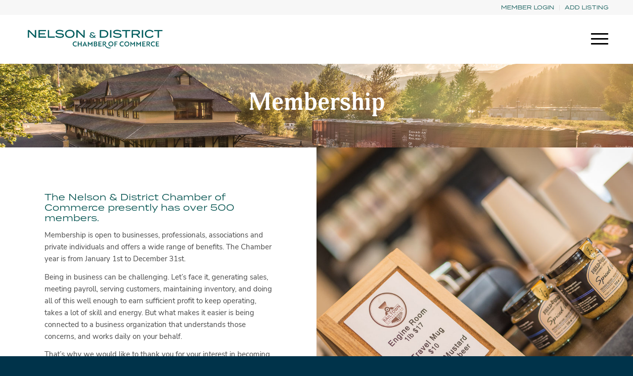

--- FILE ---
content_type: text/html; charset=UTF-8
request_url: https://www.discovernelson.com/chamber/membership/
body_size: 28050
content:
<!DOCTYPE html><html lang="en-CA" class="html_stretched responsive av-preloader-disabled  html_header_top html_logo_left html_main_nav_header html_menu_right html_custom html_header_sticky_disabled html_header_shrinking_disabled html_header_topbar_active html_mobile_menu_tablet html_header_searchicon html_content_align_center html_header_unstick_top_disabled html_header_stretch_disabled html_minimal_header html_av-submenu-hidden html_av-submenu-display-click html_av-overlay-side html_av-overlay-side-classic html_av-submenu-noclone html_entry_id_217 av-cookies-no-cookie-consent av-no-preview av-default-lightbox html_text_menu_active av-mobile-menu-switch-portrait"><head><script data-no-optimize="1">var litespeed_docref=sessionStorage.getItem("litespeed_docref");litespeed_docref&&(Object.defineProperty(document,"referrer",{get:function(){return litespeed_docref}}),sessionStorage.removeItem("litespeed_docref"));</script> <meta charset="UTF-8" /><meta name="viewport" content="width=device-width, initial-scale=1"><meta name='robots' content='index, follow, max-image-preview:large, max-snippet:-1, max-video-preview:-1' /><style>img:is([sizes="auto" i], [sizes^="auto," i]) { contain-intrinsic-size: 3000px 1500px }</style><title>Membership - Discover Nelson</title><link rel="canonical" href="https://www.discovernelson.com/chamber/membership/" /><meta property="og:locale" content="en_US" /><meta property="og:type" content="article" /><meta property="og:title" content="Membership - Discover Nelson" /><meta property="og:url" content="https://www.discovernelson.com/chamber/membership/" /><meta property="og:site_name" content="Discover Nelson" /><meta property="article:modified_time" content="2025-11-05T16:38:47+00:00" /><meta name="twitter:card" content="summary_large_image" /><meta name="twitter:label1" content="Est. reading time" /><meta name="twitter:data1" content="3 minutes" /> <script type="application/ld+json" class="yoast-schema-graph">{"@context":"https://schema.org","@graph":[{"@type":"WebPage","@id":"https://www.discovernelson.com/chamber/membership/","url":"https://www.discovernelson.com/chamber/membership/","name":"Membership - Discover Nelson","isPartOf":{"@id":"https://www.discovernelson.com/#website"},"datePublished":"2017-06-19T20:16:24+00:00","dateModified":"2025-11-05T16:38:47+00:00","breadcrumb":{"@id":"https://www.discovernelson.com/chamber/membership/#breadcrumb"},"inLanguage":"en-CA","potentialAction":[{"@type":"ReadAction","target":["https://www.discovernelson.com/chamber/membership/"]}]},{"@type":"BreadcrumbList","@id":"https://www.discovernelson.com/chamber/membership/#breadcrumb","itemListElement":[{"@type":"ListItem","position":1,"name":"Home","item":"https://www.discovernelson.com/"},{"@type":"ListItem","position":2,"name":"Chamber","item":"https://www.discovernelson.com/chamber/"},{"@type":"ListItem","position":3,"name":"Membership"}]},{"@type":"WebSite","@id":"https://www.discovernelson.com/#website","url":"https://www.discovernelson.com/","name":"Discover Nelson","description":"The Nelson &amp; District Chamber Of Commerce","publisher":{"@id":"https://www.discovernelson.com/#organization"},"potentialAction":[{"@type":"SearchAction","target":{"@type":"EntryPoint","urlTemplate":"https://www.discovernelson.com/?s={search_term_string}"},"query-input":{"@type":"PropertyValueSpecification","valueRequired":true,"valueName":"search_term_string"}}],"inLanguage":"en-CA"},{"@type":"Organization","@id":"https://www.discovernelson.com/#organization","name":"Nelson & District Chamber of Commerce","url":"https://www.discovernelson.com/","logo":{"@type":"ImageObject","inLanguage":"en-CA","@id":"https://www.discovernelson.com/#/schema/logo/image/","url":"https://discovernelson.com/wp-content/uploads/LOGO-NEW.jpg","contentUrl":"https://discovernelson.com/wp-content/uploads/LOGO-NEW.jpg","width":250,"height":115,"caption":"Nelson & District Chamber of Commerce"},"image":{"@id":"https://www.discovernelson.com/#/schema/logo/image/"}}]}</script> <link rel='dns-prefetch' href='//www.google.com' /><link rel="alternate" type="application/rss+xml" title="Discover Nelson &raquo; Feed" href="https://www.discovernelson.com/feed/" /><link rel="alternate" type="application/rss+xml" title="Discover Nelson &raquo; Comments Feed" href="https://www.discovernelson.com/comments/feed/" /><link data-optimized="2" rel="stylesheet" href="https://www.discovernelson.com/wp-content/litespeed/css/2cbdabfd00a568ecc172445183165690.css?ver=6c625" /><style id='wp-block-library-inline-css' type='text/css'>:root{--wp-admin-theme-color:#007cba;--wp-admin-theme-color--rgb:0,124,186;--wp-admin-theme-color-darker-10:#006ba1;--wp-admin-theme-color-darker-10--rgb:0,107,161;--wp-admin-theme-color-darker-20:#005a87;--wp-admin-theme-color-darker-20--rgb:0,90,135;--wp-admin-border-width-focus:2px;--wp-block-synced-color:#7a00df;--wp-block-synced-color--rgb:122,0,223;--wp-bound-block-color:var(--wp-block-synced-color)}@media (min-resolution:192dpi){:root{--wp-admin-border-width-focus:1.5px}}.wp-element-button{cursor:pointer}:root{--wp--preset--font-size--normal:16px;--wp--preset--font-size--huge:42px}:root .has-very-light-gray-background-color{background-color:#eee}:root .has-very-dark-gray-background-color{background-color:#313131}:root .has-very-light-gray-color{color:#eee}:root .has-very-dark-gray-color{color:#313131}:root .has-vivid-green-cyan-to-vivid-cyan-blue-gradient-background{background:linear-gradient(135deg,#00d084,#0693e3)}:root .has-purple-crush-gradient-background{background:linear-gradient(135deg,#34e2e4,#4721fb 50%,#ab1dfe)}:root .has-hazy-dawn-gradient-background{background:linear-gradient(135deg,#faaca8,#dad0ec)}:root .has-subdued-olive-gradient-background{background:linear-gradient(135deg,#fafae1,#67a671)}:root .has-atomic-cream-gradient-background{background:linear-gradient(135deg,#fdd79a,#004a59)}:root .has-nightshade-gradient-background{background:linear-gradient(135deg,#330968,#31cdcf)}:root .has-midnight-gradient-background{background:linear-gradient(135deg,#020381,#2874fc)}.has-regular-font-size{font-size:1em}.has-larger-font-size{font-size:2.625em}.has-normal-font-size{font-size:var(--wp--preset--font-size--normal)}.has-huge-font-size{font-size:var(--wp--preset--font-size--huge)}.has-text-align-center{text-align:center}.has-text-align-left{text-align:left}.has-text-align-right{text-align:right}#end-resizable-editor-section{display:none}.aligncenter{clear:both}.items-justified-left{justify-content:flex-start}.items-justified-center{justify-content:center}.items-justified-right{justify-content:flex-end}.items-justified-space-between{justify-content:space-between}.screen-reader-text{border:0;clip-path:inset(50%);height:1px;margin:-1px;overflow:hidden;padding:0;position:absolute;width:1px;word-wrap:normal!important}.screen-reader-text:focus{background-color:#ddd;clip-path:none;color:#444;display:block;font-size:1em;height:auto;left:5px;line-height:normal;padding:15px 23px 14px;text-decoration:none;top:5px;width:auto;z-index:100000}html :where(.has-border-color){border-style:solid}html :where([style*=border-top-color]){border-top-style:solid}html :where([style*=border-right-color]){border-right-style:solid}html :where([style*=border-bottom-color]){border-bottom-style:solid}html :where([style*=border-left-color]){border-left-style:solid}html :where([style*=border-width]){border-style:solid}html :where([style*=border-top-width]){border-top-style:solid}html :where([style*=border-right-width]){border-right-style:solid}html :where([style*=border-bottom-width]){border-bottom-style:solid}html :where([style*=border-left-width]){border-left-style:solid}html :where(img[class*=wp-image-]){height:auto;max-width:100%}:where(figure){margin:0 0 1em}html :where(.is-position-sticky){--wp-admin--admin-bar--position-offset:var(--wp-admin--admin-bar--height,0px)}@media screen and (max-width:600px){html :where(.is-position-sticky){--wp-admin--admin-bar--position-offset:0px}}</style><style id='woocommerce-inline-inline-css' type='text/css'>.woocommerce form .form-row .required { visibility: visible; }</style> <script type="litespeed/javascript" data-src="https://www.discovernelson.com/wp-includes/js/jquery/jquery.min.js" id="jquery-core-js"></script> <script id="wc-cart-fragments-js-extra" type="litespeed/javascript">var wc_cart_fragments_params={"ajax_url":"\/wp-admin\/admin-ajax.php","wc_ajax_url":"\/?wc-ajax=%%endpoint%%","cart_hash_key":"wc_cart_hash_0e5dae16d4973d8cf9a07f5f05fae098","fragment_name":"wc_fragments_0e5dae16d4973d8cf9a07f5f05fae098","request_timeout":"5000"}</script> <script id="wc-add-to-cart-js-extra" type="litespeed/javascript">var wc_add_to_cart_params={"ajax_url":"\/wp-admin\/admin-ajax.php","wc_ajax_url":"\/?wc-ajax=%%endpoint%%","i18n_view_cart":"View cart","cart_url":"https:\/\/www.discovernelson.com\/cart\/","is_cart":"","cart_redirect_after_add":"no"}</script> <script id="woocommerce-js-extra" type="litespeed/javascript">var woocommerce_params={"ajax_url":"\/wp-admin\/admin-ajax.php","wc_ajax_url":"\/?wc-ajax=%%endpoint%%","i18n_password_show":"Show password","i18n_password_hide":"Hide password"}</script> <link rel="https://api.w.org/" href="https://www.discovernelson.com/wp-json/" /><link rel="alternate" title="JSON" type="application/json" href="https://www.discovernelson.com/wp-json/wp/v2/pages/217" /><link rel="EditURI" type="application/rsd+xml" title="RSD" href="https://www.discovernelson.com/xmlrpc.php?rsd" /><meta name="generator" content="WordPress 6.8.3" /><meta name="generator" content="WooCommerce 10.3.5" /><link rel='shortlink' href='https://www.discovernelson.com/?p=217' /><link rel="alternate" title="oEmbed (JSON)" type="application/json+oembed" href="https://www.discovernelson.com/wp-json/oembed/1.0/embed?url=https%3A%2F%2Fwww.discovernelson.com%2Fchamber%2Fmembership%2F" /><link rel="alternate" title="oEmbed (XML)" type="text/xml+oembed" href="https://www.discovernelson.com/wp-json/oembed/1.0/embed?url=https%3A%2F%2Fwww.discovernelson.com%2Fchamber%2Fmembership%2F&#038;format=xml" />
<style type="text/css">.categorytitle { /*changes the title color of a categories main page ie. advertising & media, entertainment, etc.*/
    color:white!important;
}
.list_view .sabai-directory-body, .list_view .sabai-directory-social
{
display: none;
 }
 
 .shade_bg_50
 {
     background-color:rgba(0, 0, 0, 0.5);
     padding: 60px;
     
 }
 
  @media (max-width: 991px){
 .sabai-directory-listings-container .sabai-row:after {
    clear: none;
 }
 .sabai-directory-listings-container>.sabai-navigation-bottom {
    border-bottom: 0;
    border-top: 0; 
}
 
 }
  @media (max-width: 590px){
 .sabai-directory-listings-container .sabai-col-xs-6 {
    width: 100%; 
}
}

 .sabai-directory-listing-column .sabai-directory-images {
    border: none;
}

.sabai-directory-listing-column .sabai-directory-images img {
    max-height: 285px;
}

 #bsa-image-1 .bsaProItemInner__img {

    height: 220px;

}

@media only screen and (max-width: 1225px) {
    #bsa-image-1 .bsaProItemInner__img {
        height: 175px;
    }
}

@media only screen and (max-width: 995px) {
    #bsa-image-1 .bsaProItemInner__img {
        height: 150px;
    }
}

@media only screen and (max-width: 875px) {
    #bsa-image-1 .bsaProItemInner__img {
        height: 240px;
    }
}

@media only screen and (max-width: 700px) {
    #bsa-image-1 .bsaProItemInner__img {
        height: 220px;
    }
}

@media only screen and (max-width: 650px) {
    #bsa-image-1 .bsaProItemInner__img {
        height: 200px;
    }
}


@media only screen and (max-width: 550px) {
    #bsa-image-1 .bsaProItemInner__img {
        height: 170px;
    }
}

@media only screen and (max-width: 500px) {
    #bsa-image-1 .bsaProItemInner__img {
        height: 140px;
    }
}

@media only screen and (max-width: 415px) {
    #bsa-image-1 .bsaProItemInner__img {
        height: 110px;
    }
}

@media only screen and (max-width: 335px) {
    #bsa-image-1 .bsaProItemInner__img {
        height: 85px;
    }
}

@media (max-width: 875px){
.bsaProContainer.bsa-pro-col-2 .bsaGridGutter .bsaProItem {
    width: 100%;
    margin: 1.8% 0 0 0;
}
}

@media (max-width: 690px){
.bsaProContainer.bsa-pro-col-2 .bsaGridGutter .bsaProItem {
    width: 100%;
    margin: 0 0 2em 0;
}
}


h3{
    font-size:25px;
}

h3.av-special-heading-tag
{ font-size: 28px;
}
 
 
.image-overlay {
 visibility: hidden;
 }
 .av-image-caption-overlay {
  background: none repeat scroll 0 0 rgba(0, 0, 0, 0) !important;
  bottom: -70px !important;
  color: black !important;
  height: 70px;
  left: 50% !important;
  transform: translate(-50%) !important;
  width: auto !important;
}


.push_up
{
    position: relative;
    top:-190px;
    
}

div.add-listing > div > a > div.av-image-caption-overlay {
	bottom: 0 !important;
	height: 100%;
}

.sabai-directory-listings-list .sabai-entity.sabai-directory-listing-featured, .sabai-directory-listings-grid .sabai-entity.sabai-directory-listing-featured {
    background-color: #eeeeee;
}


.av-image-caption-overlay { width: 100% !important; }

  /* hides icon overlay on image hover */
 .image-overlay-inside, .image-overlay.overlay-type-extern {
 	display: none;
 }
 
 .sabai-btn-sm, .sabai-btn-group-sm>.sabai-btn {
    border-radius: 0;
}

.sabai-btn-warning {
 color: #333 !important;
    background-color: #fff !important;
    border-color: #ccc !important;
}

.sabai-btn-default:hover, .sabai-btn-default:focus, .sabai-btn-default:active, .sabai-btn-default.sabai-active, .sabai-open>.sabai-dropdown-toggle.sabai-btn-default {
    color: #333 !important;
    background-color: #eeeeee !important;
    border-color: #adadad !important;
}


.sabai-box-shadow {
    -webkit-box-shadow: none;
    box-shadow: none;
}

.sabai-directory-listings-grid-no-masonry .sabai-directory-listing-column .sabai-directory-main {
    padding: 10px 10px;
}
.sabai-directory-listing-infobox .sabai-directory-main, .sabai-directory-listing-column .sabai-directory-main {
    border-top: 1px solid #efefef;
    padding: 10px 15px;
    font-size: 14px;
}


.sabai-col-xs-1, .sabai-col-sm-1, .sabai-col-md-1, .sabai-col-lg-1, .sabai-col-xs-2, .sabai-col-sm-2, .sabai-col-md-2, .sabai-col-lg-2, .sabai-col-xs-3, .sabai-col-sm-3, .sabai-col-md-3, .sabai-col-lg-3, .sabai-col-xs-4, .sabai-col-sm-4, .sabai-col-md-4, .sabai-col-lg-4, .sabai-col-xs-5, .sabai-col-sm-5, .sabai-col-md-5, .sabai-col-lg-5, .sabai-col-xs-6, .sabai-col-sm-6, .sabai-col-md-6, .sabai-col-lg-6, .sabai-col-xs-7, .sabai-col-sm-7, .sabai-col-md-7, .sabai-col-lg-7, .sabai-col-xs-8, .sabai-col-sm-8, .sabai-col-md-8, .sabai-col-lg-8, .sabai-col-xs-9, .sabai-col-sm-9, .sabai-col-md-9, .sabai-col-lg-9, .sabai-col-xs-10, .sabai-col-sm-10, .sabai-col-md-10, .sabai-col-lg-10, .sabai-col-xs-11, .sabai-col-sm-11, .sabai-col-md-11, .sabai-col-lg-11, .sabai-col-xs-12, .sabai-col-sm-12, .sabai-col-md-12, .sabai-col-lg-12 {
    position: relative;
    min-height: 1px;
    padding-left: 25px;
    padding-right: 25px;
}


/* General Enfold CSS Overrides 
.avia-button, .form_element input.button 
{
	background-color: transparent !important;
	color: #555555 !important;
	border-color: #555555 !important;
	border: 2px solid !important;
	border-radius: 0 !important;
}

.avia-button.hover, .form_element input.button:hover 
{
	color: #888888 !important;
	border-color: #888888 !important;
	background-color: white !important;
	border: 2px solid; 
}

#footer .avia-button, .alternate_color .avia-button, .alternate_color .form_element input.button 
{
	background-color: transparent !important;
	color: #ffffff !important;
	border-color: #ffffff !important;
	border: 2px solid !important;
	border-radius: 0 !important;
}

.alternate_color .avia-button.hover, .alternate_color .form_element input.button:hover 
{
	background-color: #222222 !important;
	border: 2px solid; 
}
*/

.image-overlay-inside, .image-overlay.overlay-type-extern, .image-overlay 
{
    display: none !important;
}

.image-overlay 
{
    visibility: hidden;
 }
 
.avia-image-container-inner, .avia_image, .av-image-caption-overlay
{
	border-radius: 0px;
}

.container_wrap 
{
    border-top-width: 0px;
}

.av-catalogue-title {
    text-transform: none;
}

#socket .social_bookmarks li a {
    width: 50px !important;
    height: 50px !important;
    font-size: 21px !important;
}

.products .product.first {
    text-align: center;
    margin-left: 25% !important;
}

@media only screen and (max-width: 479px) {
    .products .product.first {
        text-align: center;
        margin-left: 0 !important;
    }
}

#top #header_main > .container .main_menu ul:first-child > li > a {
    font-size:16px;
}

h1.main-title{
    font-size:30px !important;
}

h4 {
    line-height: 1.2em;
}

.mobile-image{
    padding:80px !important;
}


/* Used on Visit & Live-Work Page */
a.link-text{
    text-decoration:none; color:#666;
}

/*remove date from homepage blog posts*/
.post-meta-infos{
    display:none;
}

p.price, div.inner_product_header_table > div > span.price{
    display:none !important;
}

div.shop-local > h3{
    font-weight:400 !important;
}

.logo img {
    padding: 5px 0 0 0;
}

/* Make mobile menu appear sooner 
@media only screen and (max-width: 1075px) {
nav.main_menu {display:none !important;}
#advanced_menu_toggle, #advanced_menu_hide {display:block !important; }
}
*/

/* Remove description from directory category listings */
div.sabai-entity-mode-summary >  div.sabai-directory-main > div.sabai-directory-body {
    display:none;
}

/* Button Ads */
#bsa-block-300--250{
    max-width:300px;
}

@media (max-width: 350px){
 #top h2 strong {
    font-size: 24px; 
}
}

#li-gateway-quality-of-life{
	min-height:700px;
}</style><link rel="stylesheet" href="https://use.typekit.net/qwn1xxu.css"><link rel="icon" href="https://discovernelson.com/wp-content/uploads/NelsonChamber_favicon.png" type="image/png">
<!--[if lt IE 9]><script src="https://www.discovernelson.com/wp-content/themes/enfold/js/html5shiv.js"></script><![endif]--><link rel="profile" href="https://gmpg.org/xfn/11" /><link rel="alternate" type="application/rss+xml" title="Discover Nelson RSS2 Feed" href="https://www.discovernelson.com/feed/" /><link rel="pingback" href="https://www.discovernelson.com/xmlrpc.php" /><style type='text/css' media='screen'>#top #header_main > .container, #top #header_main > .container .main_menu  .av-main-nav > li > a, #top #header_main #menu-item-shop .cart_dropdown_link{ height:100px; line-height: 100px; }
 .html_top_nav_header .av-logo-container{ height:100px;  }
 .html_header_top.html_header_sticky #top #wrap_all #main{ padding-top:128px; }</style><noscript><style>.woocommerce-product-gallery{ opacity: 1 !important; }</style></noscript>
 <script type="litespeed/javascript">(function(w,d,s,l,i){w[l]=w[l]||[];w[l].push({'gtm.start':new Date().getTime(),event:'gtm.js'});var f=d.getElementsByTagName(s)[0],j=d.createElement(s),dl=l!='dataLayer'?'&l='+l:'';j.async=!0;j.src='https://www.googletagmanager.com/gtm.js?id='+i+dl;f.parentNode.insertBefore(j,f)})(window,document,'script','dataLayer','GTM-PKX5VS4')</script> <style type="text/css">@font-face {font-family: 'entypo-fontello-enfold'; font-weight: normal; font-style: normal; font-display: auto;
		src: url('https://www.discovernelson.com/wp-content/themes/enfold/config-templatebuilder/avia-template-builder/assets/fonts/entypo-fontello-enfold/entypo-fontello-enfold.woff2') format('woff2'),
		url('https://www.discovernelson.com/wp-content/themes/enfold/config-templatebuilder/avia-template-builder/assets/fonts/entypo-fontello-enfold/entypo-fontello-enfold.woff') format('woff'),
		url('https://www.discovernelson.com/wp-content/themes/enfold/config-templatebuilder/avia-template-builder/assets/fonts/entypo-fontello-enfold/entypo-fontello-enfold.ttf') format('truetype'),
		url('https://www.discovernelson.com/wp-content/themes/enfold/config-templatebuilder/avia-template-builder/assets/fonts/entypo-fontello-enfold/entypo-fontello-enfold.svg#entypo-fontello-enfold') format('svg'),
		url('https://www.discovernelson.com/wp-content/themes/enfold/config-templatebuilder/avia-template-builder/assets/fonts/entypo-fontello-enfold/entypo-fontello-enfold.eot'),
		url('https://www.discovernelson.com/wp-content/themes/enfold/config-templatebuilder/avia-template-builder/assets/fonts/entypo-fontello-enfold/entypo-fontello-enfold.eot?#iefix') format('embedded-opentype');
		}

		#top .avia-font-entypo-fontello-enfold, body .avia-font-entypo-fontello-enfold, html body [data-av_iconfont='entypo-fontello-enfold']:before{ font-family: 'entypo-fontello-enfold'; }
		
		@font-face {font-family: 'entypo-fontello'; font-weight: normal; font-style: normal; font-display: auto;
		src: url('https://www.discovernelson.com/wp-content/themes/enfold/config-templatebuilder/avia-template-builder/assets/fonts/entypo-fontello/entypo-fontello.woff2') format('woff2'),
		url('https://www.discovernelson.com/wp-content/themes/enfold/config-templatebuilder/avia-template-builder/assets/fonts/entypo-fontello/entypo-fontello.woff') format('woff'),
		url('https://www.discovernelson.com/wp-content/themes/enfold/config-templatebuilder/avia-template-builder/assets/fonts/entypo-fontello/entypo-fontello.ttf') format('truetype'),
		url('https://www.discovernelson.com/wp-content/themes/enfold/config-templatebuilder/avia-template-builder/assets/fonts/entypo-fontello/entypo-fontello.svg#entypo-fontello') format('svg'),
		url('https://www.discovernelson.com/wp-content/themes/enfold/config-templatebuilder/avia-template-builder/assets/fonts/entypo-fontello/entypo-fontello.eot'),
		url('https://www.discovernelson.com/wp-content/themes/enfold/config-templatebuilder/avia-template-builder/assets/fonts/entypo-fontello/entypo-fontello.eot?#iefix') format('embedded-opentype');
		}

		#top .avia-font-entypo-fontello, body .avia-font-entypo-fontello, html body [data-av_iconfont='entypo-fontello']:before{ font-family: 'entypo-fontello'; }
		
		@font-face {font-family: 'fontello'; font-weight: normal; font-style: normal; font-display: auto;
		src: url('https://www.discovernelson.com/wp-content/uploads/avia_fonts/fontello/fontello.woff2') format('woff2'),
		url('https://www.discovernelson.com/wp-content/uploads/avia_fonts/fontello/fontello.woff') format('woff'),
		url('https://www.discovernelson.com/wp-content/uploads/avia_fonts/fontello/fontello.ttf') format('truetype'),
		url('https://www.discovernelson.com/wp-content/uploads/avia_fonts/fontello/fontello.svg#fontello') format('svg'),
		url('https://www.discovernelson.com/wp-content/uploads/avia_fonts/fontello/fontello.eot'),
		url('https://www.discovernelson.com/wp-content/uploads/avia_fonts/fontello/fontello.eot?#iefix') format('embedded-opentype');
		}

		#top .avia-font-fontello, body .avia-font-fontello, html body [data-av_iconfont='fontello']:before{ font-family: 'fontello'; }</style></head><body id="top" class="wp-singular page-template-default page page-id-217 page-parent page-child parent-pageid-3411 wp-theme-enfold wp-child-theme-enfold-child stretched rtl_columns av-curtain-numeric nunito-sans-custom nunito-sans  theme-enfold woocommerce-no-js post-type-page avia-woocommerce-30" itemscope="itemscope" itemtype="https://schema.org/WebPage" >
<noscript><iframe data-lazyloaded="1" src="about:blank" data-litespeed-src="https://www.googletagmanager.com/ns.html?id=GTM-PKX5VS4"
height="0" width="0" style="display:none;visibility:hidden"></iframe></noscript><div id='wrap_all'><header id='header' class='all_colors header_color light_bg_color  av_header_top av_logo_left av_main_nav_header av_menu_right av_custom av_header_sticky_disabled av_header_shrinking_disabled av_header_stretch_disabled av_mobile_menu_tablet av_header_searchicon av_header_unstick_top_disabled av_minimal_header av_bottom_nav_disabled  av_header_border_disabled' aria-label="Header" data-av_shrink_factor='50' role="banner" itemscope="itemscope" itemtype="https://schema.org/WPHeader" ><div id='header_meta' class='container_wrap container_wrap_meta  av_secondary_right av_extra_header_active av_entry_id_217'><div class='container'><nav class='sub_menu'  role="navigation" itemscope="itemscope" itemtype="https://schema.org/SiteNavigationElement" ><ul role="menu" class="menu" id="avia2-menu"><li role="menuitem" id="menu-item-554" class="nmr-logged-out menu-item menu-item-type-custom menu-item-object-custom menu-item-554"><a href="/login/">Member Login</a></li><li role="menuitem" id="menu-item-664" class="nmr-logged-out menu-item menu-item-type-post_type menu-item-object-page menu-item-664"><a href="https://www.discovernelson.com/add-directory-listing/">Add Listing</a></li></ul></nav></div></div><div  id='header_main' class='container_wrap container_wrap_logo'><ul  class = 'menu-item cart_dropdown ' data-success='was added to the cart'><li class="cart_dropdown_first"><a class='cart_dropdown_link avia-svg-icon avia-font-svg_entypo-fontello' href='https://www.discovernelson.com/cart/'><div class="av-cart-container" data-av_svg_icon='basket' data-av_iconset='svg_entypo-fontello'><svg version="1.1" xmlns="http://www.w3.org/2000/svg" width="29" height="32" viewBox="0 0 29 32" preserveAspectRatio="xMidYMid meet" aria-labelledby='av-svg-title-1' aria-describedby='av-svg-desc-1' role="graphics-symbol" aria-hidden="true"><title id='av-svg-title-1'>Shopping Cart</title>
<desc id='av-svg-desc-1'>Shopping Cart</desc>
<path d="M4.8 27.2q0-1.28 0.96-2.24t2.24-0.96q1.344 0 2.272 0.96t0.928 2.24q0 1.344-0.928 2.272t-2.272 0.928q-1.28 0-2.24-0.928t-0.96-2.272zM20.8 27.2q0-1.28 0.96-2.24t2.24-0.96q1.344 0 2.272 0.96t0.928 2.24q0 1.344-0.928 2.272t-2.272 0.928q-1.28 0-2.24-0.928t-0.96-2.272zM10.496 19.648q-1.152 0.32-1.088 0.736t1.408 0.416h17.984v2.432q0 0.64-0.64 0.64h-20.928q-0.64 0-0.64-0.64v-2.432l-0.32-1.472-3.136-14.528h-3.136v-2.56q0-0.64 0.64-0.64h4.992q0.64 0 0.64 0.64v2.752h22.528v8.768q0 0.704-0.576 0.832z"></path>
</svg></div><span class='av-cart-counter '>0</span><span class="avia_hidden_link_text">Shopping Cart</span></a><div class="dropdown_widget dropdown_widget_cart"><div class="avia-arrow"></div><div class="widget_shopping_cart_content"></div></div></li></ul><div class='container av-logo-container'><div class='inner-container'><span class='logo avia-svg-logo'><a href='https://www.discovernelson.com/' class='av-contains-svg' aria-label='Discover Nelson' ><svg id="Layer_1" data-name="Layer 1" xmlns="http://www.w3.org/2000/svg" viewBox="0 0 1080 260" preserveAspectRatio="xMinYMid meet"><defs><style>.cls-1{fill:#005c5d;}</style></defs><path class="cls-1" d="M89.46,59.5v59.63h-9l-46.59-47v47H24V59.5h10.9l44.63,45.23V59.5Z"/><path class="cls-1" d="M166.8,110.18v8.95H107.43V59.5H166v8.94H117.56V84.37h40.72v8.94H117.56v16.87Z"/><path class="cls-1" d="M234.34,110.1v9H180.17V59.5h10.22v50.6Z"/><path class="cls-1" d="M306.06,101.49c0,11.33-11.16,19.42-31.43,19.42-14,0-26.32-4.09-35.61-12.09l6.39-7.25c8.09,7.25,17.63,10.49,29.64,10.49,13.29,0,20.61-3.5,20.61-9.72s-7.49-7.75-22.48-9c-16.44-1.36-31.94-5-31.94-17.2,0-11.84,13.71-18.4,30.83-18.4,12.95,0,23.94,3.83,31.09,9.88l-6.47,7c-6.13-5.36-14.57-7.92-24.45-8-9.45-.08-20.7,2.21-20.7,8.86,0,6.3,10,7.41,23,8.43C293.11,85.31,306.06,89.06,306.06,101.49Z"/><path class="cls-1" d="M314.49,89.31c0-19.68,14.14-31.6,37.05-31.6s37,11.92,37,31.6-14.14,31.6-37,31.6S314.49,109,314.49,89.31Zm63.63,0c0-14.48-10.4-22.57-26.58-22.57s-26.66,8.09-26.66,22.57,10.39,22.57,26.66,22.57S378.12,103.79,378.12,89.31Z"/><path class="cls-1" d="M468,59.5v59.63h-9l-46.59-47v47h-9.89V59.5h10.91L458,104.73V59.5Z"/><path class="cls-1" d="M546.06,119.13l-3.72-2.78c-3.83,2.54-9,4-15.33,4-12.09,0-21.12-6-21.12-13.8,0-4.72,3.19-8.9,8.55-11.15-2.18-2-3.6-4.24-3.6-7.37,0-6.67,6.26-11.33,15.75-11.33,10.21,0,15.7,5.2,18.47,10.86l-6,2.42c-2.71-5.31-6.55-7.73-12.45-7.73-5.54,0-8.84,2.12-8.84,5.6,0,3.19,3,5.14,7.84,8.85l16.16,12a16,16,0,0,0,2.6-9.08H551a21.26,21.26,0,0,1-4.31,12.74l9,6.79Zm-8.73-6.49L519,99l-.71-.53c-3.66,1.77-5.25,4.54-5.25,7.43,0,6,6.66,8.85,14.39,8.85A21.11,21.11,0,0,0,537.33,112.64Z"/><path class="cls-1" d="M651.91,89.31c0,18.4-14.14,29.82-36.29,29.82H585.39V59.5h30.23C637.77,59.5,651.91,70.91,651.91,89.31Zm-10.48,0c0-13.8-10.9-20.87-26.57-20.87H595.61v41.74h19.25C630.53,110.18,641.43,103.11,641.43,89.31Z"/><path class="cls-1" d="M665.79,119.13V59.5H676v59.63Z"/><path class="cls-1" d="M755.31,101.49c0,11.33-11.16,19.42-31.43,19.42-14,0-26.32-4.09-35.6-12.09l6.39-7.25c8.09,7.25,17.63,10.49,29.64,10.49,13.29,0,20.61-3.5,20.61-9.72s-7.5-7.75-22.49-9c-16.44-1.36-31.94-5-31.94-17.2,0-11.84,13.72-18.4,30.83-18.4,12.95,0,23.94,3.83,31.09,9.88l-6.47,7c-6.13-5.36-14.56-7.92-24.45-8-9.45-.08-20.69,2.21-20.69,8.86,0,6.3,10,7.41,23,8.43C742.37,85.31,755.31,89.06,755.31,101.49Z"/><path class="cls-1" d="M823.37,68.44H796.19v50.69H786V68.44H759V59.5h64.4Z"/><path class="cls-1" d="M887.93,119.13,869.45,97.49H844.32v21.64H834.1V59.5h40.54c13.89,0,24.11,6.64,24.11,19,0,10.3-7.16,16.61-17.55,18.48l19.34,22.15ZM874,88.71c8.52,0,14.31-2.72,14.31-10.13S882.48,68.44,874,68.44H844.23V88.71Z"/><path class="cls-1" d="M913.14,119.13V59.5h10.22v59.63Z"/><path class="cls-1" d="M995.68,101.32l9.45,4.69c-5.62,8.68-16.52,14.9-31.6,14.9-22.32,0-36.37-12-36.37-31.6s14.05-31.6,36.79-31.6c14.66,0,25.56,6.3,31.1,14.82l-9.54,4.77c-4.43-7.32-12-10.56-21.73-10.56-15.75,0-26.23,7.67-26.23,22.57s10.48,22.57,26.23,22.57C983.49,111.88,991.16,108.73,995.68,101.32Z"/><path class="cls-1" d="M1074,68.44h-27.18v50.69h-10.22V68.44h-27V59.5H1074Z"/><path class="cls-1" d="M405.34,157.14a23.67,23.67,0,0,0-10.8-2.72c-8.13,0-13.58,5.87-13.58,13.47s5.45,13.48,13.42,13.48a24.62,24.62,0,0,0,11.22-2.67v6.13a25,25,0,0,1-11.48,2.62c-11.38,0-19.82-8.39-19.82-19.56s8.44-19.56,20-19.56A23.32,23.32,0,0,1,405.34,151Z"/><path class="cls-1" d="M437.52,186.77V170.41h-17.1v16.36h-6.6V149h6.6V164.9h17.1V149h6.61v37.75Z"/><path class="cls-1" d="M468.44,148.44h.21l17.88,38.33h-6.92l-3.36-7.5H460.84l-3.36,7.5h-6.92Zm5.66,25.9c-2.15-4.82-3.93-9.07-5.5-13.37C467,164.9,465,169.73,463,174.34Z"/><path class="cls-1" d="M500.83,165l-1.47-1.47v23.23H493V148.44h.1L510.69,168l17.57-19.51h.1v38.33h-6.29V163.54L520.55,165c-3.25,3.83-6.55,7.6-9.86,11.38Z"/><path class="cls-1" d="M566.15,175.92c0,6.81-5.45,10.85-13.48,10.85H539.51V149h12c7.72,0,13.22,3.72,13.22,10.48a8.1,8.1,0,0,1-4.77,7.45A9.52,9.52,0,0,1,566.15,175.92Zm-14.58-10.86a29.8,29.8,0,0,0,3.2-.16c1.94-.63,3.2-2.36,3.2-4.93,0-3.51-2.36-5.66-6.08-5.66h-6v10.75Zm-5.71,16.41h7.08c3.77,0,6.45-2.25,6.45-5.87a5.4,5.4,0,0,0-5.72-5.82h-7.81Z"/><path class="cls-1" d="M575,186.77V149h23.75v5.55H581.6V165h14.53v5.4H581.6v10.86h17.94v5.56Z"/><path class="cls-1" d="M620.71,149c8.6,0,14,4.3,14,12a11,11,0,0,1-7.66,10.75c1,1.94,1.94,3.88,2.94,5.77,6.87,13.06,17.25,18.82,31.41,18.82a35,35,0,0,0,8.6-1.1V201a28.93,28.93,0,0,1-9,1.26c-16.73,0-29.1-7.45-36.76-23.07-1.05-2.15-2.1-4.25-3.1-6.45h-6.6v14H608V149Zm-6.19,5.55v12.85h6.6c4.31,0,7-2.25,7-6.4s-2.78-6.45-7.29-6.45Z"/><path class="cls-1" d="M672.18,148.33a19.56,19.56,0,1,1-19.56,19.56A19.27,19.27,0,0,1,672.18,148.33Zm0,33c7.5,0,12.9-5.82,12.9-13.48s-5.4-13.47-12.9-13.47-12.95,5.87-12.95,13.47S664.68,181.37,672.18,181.37Z"/><path class="cls-1" d="M706.83,154.57v10.7h13.42v5.51H706.83v16h-6.61V149h22.54v5.55Z"/><path class="cls-1" d="M770.94,157.14a23.71,23.71,0,0,0-10.8-2.72c-8.13,0-13.59,5.87-13.59,13.47S752,181.37,760,181.37a24.62,24.62,0,0,0,11.22-2.67v6.13a25.06,25.06,0,0,1-11.49,2.62c-11.37,0-19.82-8.39-19.82-19.56s8.45-19.56,20-19.56A23.36,23.36,0,0,1,770.94,151Z"/><path class="cls-1" d="M796.35,148.33a19.56,19.56,0,1,1-19.56,19.56A19.26,19.26,0,0,1,796.35,148.33Zm0,33c7.5,0,12.9-5.82,12.9-13.48s-5.4-13.47-12.9-13.47-13,5.87-13,13.47S788.85,181.37,796.35,181.37Z"/><path class="cls-1" d="M832.2,165l-1.47-1.47v23.23h-6.34V148.44h.1L842.06,168l17.57-19.51h.1v38.33h-6.29V163.54L851.92,165c-3.25,3.83-6.56,7.6-9.86,11.38Z"/><path class="cls-1" d="M878.69,165l-1.46-1.47v23.23h-6.35V148.44h.1L888.55,168l17.57-19.51h.1v38.33h-6.29V163.54L898.41,165c-3.25,3.83-6.55,7.6-9.86,11.38Z"/><path class="cls-1" d="M917.37,186.77V149h23.76v5.55H924V165h14.53v5.4H924v10.86h17.93v5.56Z"/><path class="cls-1" d="M956.9,172.77v14h-6.51V149h12.69c8.6,0,14,4.3,14,12a11.06,11.06,0,0,1-7.7,10.8l3,7.08c.84,2,2.2,3,3.93,3a7.55,7.55,0,0,0,1.78-.22V187a12.15,12.15,0,0,1-3.25.42c-4.14,0-6.13-2.47-8.7-8.39l-2.78-6.29Zm0-18.2v12.85h6.55c4.3,0,7-2.25,7-6.4s-2.89-6.45-7.35-6.45Z"/><path class="cls-1" d="M1014.46,157.14a23.71,23.71,0,0,0-10.8-2.72c-8.13,0-13.59,5.87-13.59,13.47s5.46,13.48,13.43,13.48a24.62,24.62,0,0,0,11.22-2.67v6.13a25.14,25.14,0,0,1-11.49,2.62c-11.37,0-19.82-8.39-19.82-19.56s8.45-19.56,20-19.56a23.39,23.39,0,0,1,11.07,2.68Z"/><path class="cls-1" d="M1022.93,186.77V149h23.76v5.55h-17.15V165h14.53v5.4h-14.53v10.86h17.94v5.56Z"/></svg></a></span><nav class='main_menu' data-selectname='Select a page'  role="navigation" itemscope="itemscope" itemtype="https://schema.org/SiteNavigationElement" ><div class="avia-menu av-main-nav-wrap"><ul role="menu" class="menu av-main-nav" id="avia-menu"><li role="menuitem" id="menu-item-39" class="menu-item menu-item-type-post_type menu-item-object-page menu-item-home menu-item-top-level menu-item-top-level-1"><a href="https://www.discovernelson.com/" itemprop="url" tabindex="0"><span class="avia-bullet"></span><span class="avia-menu-text">Home</span><span class="avia-menu-fx"><span class="avia-arrow-wrap"><span class="avia-arrow"></span></span></span></a></li><li role="menuitem" id="menu-item-3436" class="menu-item menu-item-type-post_type menu-item-object-page current-page-ancestor current-menu-ancestor current-menu-parent current-page-parent current_page_parent current_page_ancestor menu-item-has-children menu-item-mega-parent  menu-item-top-level menu-item-top-level-2"><a href="https://www.discovernelson.com/chamber/" itemprop="url" tabindex="0"><span class="avia-bullet"></span><span class="avia-menu-text">Chamber</span><span class="avia-menu-fx"><span class="avia-arrow-wrap"><span class="avia-arrow"></span></span></span></a><div class='avia_mega_div avia_mega3 nine units'><ul class="sub-menu"><li role="menuitem" id="menu-item-3420" class="menu-item menu-item-type-post_type menu-item-object-page current-page-ancestor current-page-parent menu-item-has-children avia_mega_menu_columns_3 three units  avia_mega_menu_columns_first"><span class='mega_menu_title heading-color av-special-font'><a href='https://www.discovernelson.com/chamber/'>Chamber</a></span><ul class="sub-menu"><li role="menuitem" id="menu-item-3520" class="menu-item menu-item-type-post_type menu-item-object-page"><a href="https://www.discovernelson.com/chamber/chamber-of-commerce/" itemprop="url" tabindex="0"><span class="avia-bullet"></span><span class="avia-menu-text">What We Do</span></a></li><li role="menuitem" id="menu-item-3484" class="menu-item menu-item-type-post_type menu-item-object-page"><a href="https://www.discovernelson.com/chamber/news/" itemprop="url" tabindex="0"><span class="avia-bullet"></span><span class="avia-menu-text">Chamber News</span></a></li><li role="menuitem" id="menu-item-226" class="menu-item menu-item-type-post_type menu-item-object-page"><a href="https://www.discovernelson.com/chamber/chamber-of-commerce-events/" itemprop="url" tabindex="0"><span class="avia-bullet"></span><span class="avia-menu-text">Chamber Events</span></a></li><li role="menuitem" id="menu-item-3681" class="menu-item menu-item-type-post_type menu-item-object-page"><a href="https://www.discovernelson.com/chamber/event-venue/" itemprop="url" tabindex="0"><span class="avia-bullet"></span><span class="avia-menu-text">Event Venue and Boardroom</span></a></li><li role="menuitem" id="menu-item-3554" class="menu-item menu-item-type-post_type menu-item-object-page"><a href="https://www.discovernelson.com/chamber/think-local-first/" itemprop="url" tabindex="0"><span class="avia-bullet"></span><span class="avia-menu-text">Think Local First</span></a></li><li role="menuitem" id="menu-item-1624" class="menu-item menu-item-type-post_type menu-item-object-page"><a href="https://www.discovernelson.com/chamber/business-excellence-awards/" itemprop="url" tabindex="0"><span class="avia-bullet"></span><span class="avia-menu-text">Business Excellence Awards</span></a></li><li role="menuitem" id="menu-item-917" class="menu-item menu-item-type-post_type menu-item-object-page"><a href="https://www.discovernelson.com/chamber/history/" itemprop="url" tabindex="0"><span class="avia-bullet"></span><span class="avia-menu-text">Chamber History</span></a></li><li role="menuitem" id="menu-item-944" class="menu-item menu-item-type-post_type menu-item-object-page"><a href="https://www.discovernelson.com/chamber/board-directors/" itemprop="url" tabindex="0"><span class="avia-bullet"></span><span class="avia-menu-text">Board of Directors</span></a></li><li role="menuitem" id="menu-item-3850" class="menu-item menu-item-type-post_type menu-item-object-page"><a href="https://www.discovernelson.com/chamber/covid-support/" itemprop="url" tabindex="0"><span class="avia-bullet"></span><span class="avia-menu-text">COVID-19 Business Support</span></a></li></ul></li><li role="menuitem" id="menu-item-224" class="menu-item menu-item-type-post_type menu-item-object-page current-menu-item page_item page-item-217 current_page_item current-menu-ancestor current-menu-parent current_page_parent current_page_ancestor menu-item-has-children avia_mega_menu_columns_3 three units "><span class='mega_menu_title heading-color av-special-font'><a href='https://www.discovernelson.com/chamber/membership/'>Membership</a></span><ul class="sub-menu"><li role="menuitem" id="menu-item-1764" class="menu-item menu-item-type-post_type menu-item-object-page current-menu-item page_item page-item-217 current_page_item"><a href="https://www.discovernelson.com/chamber/membership/" itemprop="url" tabindex="0"><span class="avia-bullet"></span><span class="avia-menu-text">Chamber Membership</span></a></li><li role="menuitem" id="menu-item-926" class="menu-item menu-item-type-post_type menu-item-object-page"><a href="https://www.discovernelson.com/chamber/membership/benefits/" itemprop="url" tabindex="0"><span class="avia-bullet"></span><span class="avia-menu-text">Member Benefits</span></a></li><li role="menuitem" id="menu-item-1658" class="menu-item menu-item-type-custom menu-item-object-custom"><a href="http://discovernelson.com/product/chamber-commerce-membership/" itemprop="url" tabindex="0"><span class="avia-bullet"></span><span class="avia-menu-text">Become A Member</span></a></li></ul></li><li role="menuitem" id="menu-item-4085" class="menu-item menu-item-type-post_type menu-item-object-page menu-item-has-children avia_mega_menu_columns_3 three units avia_mega_menu_columns_last"><span class='mega_menu_title heading-color av-special-font'><a href='https://www.discovernelson.com/chamber/sustainability/'>Climate Change &#038; Sustainability</a></span><ul class="sub-menu"><li role="menuitem" id="menu-item-4157" class="menu-item menu-item-type-post_type menu-item-object-page"><a href="https://www.discovernelson.com/chamber/sustainability/" itemprop="url" tabindex="0"><span class="avia-bullet"></span><span class="avia-menu-text">Sustainability &#038; Climate Change</span></a></li><li role="menuitem" id="menu-item-4156" class="menu-item menu-item-type-post_type menu-item-object-page"><a href="https://www.discovernelson.com/chamber/sustainability/education/" itemprop="url" tabindex="0"><span class="avia-bullet"></span><span class="avia-menu-text">Education &#038; Outreach</span></a></li><li role="menuitem" id="menu-item-4155" class="menu-item menu-item-type-post_type menu-item-object-page"><a href="https://www.discovernelson.com/chamber/sustainability/energy-efficiency/" itemprop="url" tabindex="0"><span class="avia-bullet"></span><span class="avia-menu-text">Energy Efficiency</span></a></li><li role="menuitem" id="menu-item-4154" class="menu-item menu-item-type-post_type menu-item-object-page"><a href="https://www.discovernelson.com/chamber/sustainability/transportation/" itemprop="url" tabindex="0"><span class="avia-bullet"></span><span class="avia-menu-text">Transportation</span></a></li><li role="menuitem" id="menu-item-4153" class="menu-item menu-item-type-post_type menu-item-object-page"><a href="https://www.discovernelson.com/chamber/sustainability/waste/" itemprop="url" tabindex="0"><span class="avia-bullet"></span><span class="avia-menu-text">Waste</span></a></li><li role="menuitem" id="menu-item-5512" class="menu-item menu-item-type-post_type menu-item-object-page"><a href="https://www.discovernelson.com/chamber/sustainability/waste-signage/" itemprop="url" tabindex="0"><span class="avia-bullet"></span><span class="avia-menu-text">Waste Sorting Signage</span></a></li></ul></li></ul></div></li><li role="menuitem" id="menu-item-3445" class="menu-item menu-item-type-post_type menu-item-object-page menu-item-has-children menu-item-mega-parent  menu-item-top-level menu-item-top-level-3"><a href="https://www.discovernelson.com/economic-development/" itemprop="url" tabindex="0"><span class="avia-bullet"></span><span class="avia-menu-text">Economic Development</span><span class="avia-menu-fx"><span class="avia-arrow-wrap"><span class="avia-arrow"></span></span></span></a><div class='avia_mega_div avia_mega2 six units'><ul class="sub-menu"><li role="menuitem" id="menu-item-3446" class="menu-item menu-item-type-post_type menu-item-object-page menu-item-has-children avia_mega_menu_columns_2 three units  avia_mega_menu_columns_first"><span class='mega_menu_title heading-color av-special-font'><a href='https://www.discovernelson.com/economic-development/'>Economic Development</a></span><ul class="sub-menu"><li role="menuitem" id="menu-item-901" class="menu-item menu-item-type-post_type menu-item-object-page"><a href="https://www.discovernelson.com/economic-development/economic-development-partnership/" itemprop="url" tabindex="0"><span class="avia-bullet"></span><span class="avia-menu-text">Economic Development Partnership</span></a></li></ul></li><li role="menuitem" id="menu-item-1780" class="menu-item menu-item-type-post_type menu-item-object-page menu-item-has-children avia_mega_menu_columns_2 three units avia_mega_menu_columns_last"><span class='mega_menu_title heading-color av-special-font'><a href='https://www.discovernelson.com/discover-nelson/live-work/'>Live &#038; Work</a></span><ul class="sub-menu"><li role="menuitem" id="menu-item-856" class="menu-item menu-item-type-post_type menu-item-object-page"><a href="https://www.discovernelson.com/economic-development/economic-sector-diversity/" itemprop="url" tabindex="0"><span class="avia-bullet"></span><span class="avia-menu-text">Economic Sector Diversity</span></a></li><li role="menuitem" id="menu-item-807" class="menu-item menu-item-type-post_type menu-item-object-page"><a href="https://www.discovernelson.com/economic-development/work-opportunities/" itemprop="url" tabindex="0"><span class="avia-bullet"></span><span class="avia-menu-text">Work Here</span></a></li><li role="menuitem" id="menu-item-1096" class="menu-item menu-item-type-post_type menu-item-object-page"><a href="https://www.discovernelson.com/economic-development/statistics/" itemprop="url" tabindex="0"><span class="avia-bullet"></span><span class="avia-menu-text">Nelson Statistics</span></a></li><li role="menuitem" id="menu-item-1047" class="menu-item menu-item-type-post_type menu-item-object-page"><a href="https://www.discovernelson.com/economic-development/business-development-services/" itemprop="url" tabindex="0"><span class="avia-bullet"></span><span class="avia-menu-text">Business Resources &#038; Services</span></a></li><li role="menuitem" id="menu-item-4565" class="menu-item menu-item-type-post_type menu-item-object-page"><a href="https://www.discovernelson.com/economic-development/arts-abc/" itemprop="url" tabindex="0"><span class="avia-bullet"></span><span class="avia-menu-text">Arts &#038; Culture Resources</span></a></li><li role="menuitem" id="menu-item-519" class="menu-item menu-item-type-post_type menu-item-object-page"><a href="https://www.discovernelson.com/economic-development/invest/" itemprop="url" tabindex="0"><span class="avia-bullet"></span><span class="avia-menu-text">Invest</span></a></li><li role="menuitem" id="menu-item-3103" class="menu-item menu-item-type-post_type menu-item-object-page"><a href="https://www.discovernelson.com/discover-nelson/nelson-bc/buy-local/" itemprop="url" tabindex="0"><span class="avia-bullet"></span><span class="avia-menu-text">Buy Local</span></a></li></ul></li></ul></div></li><li role="menuitem" id="menu-item-3466" class="menu-item menu-item-type-post_type menu-item-object-page menu-item-has-children menu-item-mega-parent  menu-item-top-level menu-item-top-level-4"><a href="https://www.discovernelson.com/discover-nelson/" itemprop="url" tabindex="0"><span class="avia-bullet"></span><span class="avia-menu-text">Discover Nelson</span><span class="avia-menu-fx"><span class="avia-arrow-wrap"><span class="avia-arrow"></span></span></span></a><div class='avia_mega_div avia_mega2 six units'><ul class="sub-menu"><li role="menuitem" id="menu-item-3467" class="menu-item menu-item-type-post_type menu-item-object-page menu-item-has-children avia_mega_menu_columns_2 three units  avia_mega_menu_columns_first"><span class='mega_menu_title heading-color av-special-font'><a href='https://www.discovernelson.com/discover-nelson/'>Discover Nelson</a></span><ul class="sub-menu"><li role="menuitem" id="menu-item-1095" class="menu-item menu-item-type-post_type menu-item-object-page"><a href="https://www.discovernelson.com/discover-nelson/nelson-bc/" itemprop="url" tabindex="0"><span class="avia-bullet"></span><span class="avia-menu-text">About Nelson</span></a></li><li role="menuitem" id="menu-item-802" class="menu-item menu-item-type-post_type menu-item-object-page"><a href="https://www.discovernelson.com/discover-nelson/nelson-bc/amenities/" itemprop="url" tabindex="0"><span class="avia-bullet"></span><span class="avia-menu-text">Nelson&#8217;s Amenities</span></a></li><li role="menuitem" id="menu-item-3470" class="menu-item menu-item-type-post_type menu-item-object-page"><a href="https://www.discovernelson.com/discover-nelson/nelson-bc-history/" itemprop="url" tabindex="0"><span class="avia-bullet"></span><span class="avia-menu-text">History of Nelson</span></a></li><li role="menuitem" id="menu-item-5109" class="menu-item menu-item-type-post_type menu-item-object-page"><a href="https://www.discovernelson.com/discover-nelson/thisland/" itemprop="url" tabindex="0"><span class="avia-bullet"></span><span class="avia-menu-text">Indigenous Peoples</span></a></li><li role="menuitem" id="menu-item-1782" class="menu-item menu-item-type-post_type menu-item-object-page menu-item-has-children"><a href="https://www.discovernelson.com/discover-nelson/activities/" itemprop="url" tabindex="0"><span class="avia-bullet"></span><span class="avia-menu-text">Things To Do</span></a><ul class="sub-menu"><li role="menuitem" id="menu-item-487" class="menu-item menu-item-type-post_type menu-item-object-page"><a href="https://www.discovernelson.com/discover-nelson/activities/arts-culture/" itemprop="url" tabindex="0"><span class="avia-bullet"></span><span class="avia-menu-text">Arts &#038; Culture</span></a></li><li role="menuitem" id="menu-item-874" class="menu-item menu-item-type-post_type menu-item-object-page"><a href="https://www.discovernelson.com/discover-nelson/activities/shopping-dining/" itemprop="url" tabindex="0"><span class="avia-bullet"></span><span class="avia-menu-text">Shopping &#038; Dining</span></a></li><li role="menuitem" id="menu-item-796" class="menu-item menu-item-type-post_type menu-item-object-page"><a href="https://www.discovernelson.com/discover-nelson/activities/skiing-boarding/" itemprop="url" tabindex="0"><span class="avia-bullet"></span><span class="avia-menu-text">Skiing &#038; Boarding</span></a></li><li role="menuitem" id="menu-item-512" class="menu-item menu-item-type-post_type menu-item-object-page"><a href="https://www.discovernelson.com/discover-nelson/activities/mountain-biking/" itemprop="url" tabindex="0"><span class="avia-bullet"></span><span class="avia-menu-text">Mountain Biking</span></a></li><li role="menuitem" id="menu-item-486" class="menu-item menu-item-type-post_type menu-item-object-page"><a href="https://www.discovernelson.com/discover-nelson/activities/golfing/" itemprop="url" tabindex="0"><span class="avia-bullet"></span><span class="avia-menu-text">Golfing</span></a></li><li role="menuitem" id="menu-item-502" class="menu-item menu-item-type-post_type menu-item-object-page"><a href="https://www.discovernelson.com/discover-nelson/activities/hiking/" itemprop="url" tabindex="0"><span class="avia-bullet"></span><span class="avia-menu-text">Hiking</span></a></li><li role="menuitem" id="menu-item-789" class="menu-item menu-item-type-post_type menu-item-object-page"><a href="https://www.discovernelson.com/discover-nelson/activities/boating/" itemprop="url" tabindex="0"><span class="avia-bullet"></span><span class="avia-menu-text">Water Sports</span></a></li><li role="menuitem" id="menu-item-791" class="menu-item menu-item-type-post_type menu-item-object-page"><a href="https://www.discovernelson.com/discover-nelson/activities/climbing/" itemprop="url" tabindex="0"><span class="avia-bullet"></span><span class="avia-menu-text">Climbing</span></a></li><li role="menuitem" id="menu-item-862" class="menu-item menu-item-type-post_type menu-item-object-page"><a href="https://www.discovernelson.com/discover-nelson/activities/indoor-recreation/" itemprop="url" tabindex="0"><span class="avia-bullet"></span><span class="avia-menu-text">Indoor Recreation</span></a></li><li role="menuitem" id="menu-item-790" class="menu-item menu-item-type-post_type menu-item-object-page"><a href="https://www.discovernelson.com/discover-nelson/activities/fishing/" itemprop="url" tabindex="0"><span class="avia-bullet"></span><span class="avia-menu-text">Fishing</span></a></li><li role="menuitem" id="menu-item-817" class="menu-item menu-item-type-post_type menu-item-object-page"><a href="https://www.discovernelson.com/discover-nelson/activities/atving-dirt-biking/" itemprop="url" tabindex="0"><span class="avia-bullet"></span><span class="avia-menu-text">ATVing &#038; Dirt Biking</span></a></li><li role="menuitem" id="menu-item-813" class="menu-item menu-item-type-post_type menu-item-object-page"><a href="https://www.discovernelson.com/discover-nelson/activities/snowmobiling/" itemprop="url" tabindex="0"><span class="avia-bullet"></span><span class="avia-menu-text">Snowmobiling</span></a></li></ul></li><li role="menuitem" id="menu-item-1122" class="menu-item menu-item-type-post_type menu-item-object-page"><a href="https://www.discovernelson.com/discover-nelson/nelson-bc/annual-events/" itemprop="url" tabindex="0"><span class="avia-bullet"></span><span class="avia-menu-text">Annual Events</span></a></li></ul></li><li role="menuitem" id="menu-item-1781" class="menu-item menu-item-type-post_type menu-item-object-page menu-item-has-children avia_mega_menu_columns_2 three units avia_mega_menu_columns_last"><span class='mega_menu_title heading-color av-special-font'><a href='https://www.discovernelson.com/discover-nelson/visit/'>Visit Nelson</a></span><ul class="sub-menu"><li role="menuitem" id="menu-item-878" class="menu-item menu-item-type-post_type menu-item-object-page menu-item-has-children"><a href="https://www.discovernelson.com/discover-nelson/visit/visitor-centre/" itemprop="url" tabindex="0"><span class="avia-bullet"></span><span class="avia-menu-text">Visitor Centre</span></a><ul class="sub-menu"><li role="menuitem" id="menu-item-3793" class="menu-item menu-item-type-post_type menu-item-object-page"><a href="https://www.discovernelson.com/discover-nelson/visit/visitor-centre/station-gallery/" itemprop="url" tabindex="0"><span class="avia-bullet"></span><span class="avia-menu-text">Station Gallery &#038; Gifts</span></a></li><li role="menuitem" id="menu-item-3810" class="menu-item menu-item-type-post_type menu-item-object-page"><a href="https://www.discovernelson.com/discover-nelson/visit/visitor-centre/cp-building-history/" itemprop="url" tabindex="0"><span class="avia-bullet"></span><span class="avia-menu-text">History of the CP Rail Building</span></a></li><li role="menuitem" id="menu-item-3821" class="menu-item menu-item-type-post_type menu-item-object-page"><a href="https://www.discovernelson.com/discover-nelson/visit/visitor-centre/fairbanksmorse-locomotives/" itemprop="url" tabindex="0"><span class="avia-bullet"></span><span class="avia-menu-text">Fairbanks-Morse Locomotives</span></a></li></ul></li><li role="menuitem" id="menu-item-1103" class="menu-item menu-item-type-post_type menu-item-object-page"><a href="https://www.discovernelson.com/discover-nelson/visit/travel-info/" itemprop="url" tabindex="0"><span class="avia-bullet"></span><span class="avia-menu-text">Travel Info</span></a></li></ul></li></ul></div></li><li role="menuitem" id="menu-item-213" class="menu-item menu-item-type-post_type menu-item-object-page menu-item-has-children menu-item-mega-parent  menu-item-top-level menu-item-top-level-5"><a href="https://www.discovernelson.com/nelson-bc-directory/" itemprop="url" tabindex="0"><span class="avia-bullet"></span><span class="avia-menu-text">Business Directory</span><span class="avia-menu-fx"><span class="avia-arrow-wrap"><span class="avia-arrow"></span></span></span></a><div class='avia_mega_div avia_mega4 twelve units'><ul class="sub-menu"><li role="menuitem" id="menu-item-2110" class="menu-item menu-item-type-post_type menu-item-object-page menu-item-has-children avia_mega_menu_columns_4 three units  avia_mega_menu_columns_first"><span class='mega_menu_title heading-color av-special-font'><a href='https://www.discovernelson.com/nelson-bc-directory/non-profit-organizations/'>Non-Profit + Government</a></span><ul class="sub-menu"><li role="menuitem" id="menu-item-1943" class="menu-item menu-item-type-post_type menu-item-object-page"><a href="https://www.discovernelson.com/nelson-bc-directory/government/" itemprop="url" tabindex="0"><span class="avia-bullet"></span><span class="avia-menu-text">Government</span></a></li><li role="menuitem" id="menu-item-666" class="menu-item menu-item-type-post_type menu-item-object-page"><a href="https://www.discovernelson.com/nelson-bc-directory/education/" itemprop="url" tabindex="0"><span class="avia-bullet"></span><span class="avia-menu-text">Education</span></a></li><li role="menuitem" id="menu-item-677" class="menu-item menu-item-type-post_type menu-item-object-page"><a href="https://www.discovernelson.com/nelson-bc-directory/public-utilities-environment/" itemprop="url" tabindex="0"><span class="avia-bullet"></span><span class="avia-menu-text">Public Utilities &#038; Environment</span></a></li><li role="menuitem" id="menu-item-675" class="menu-item menu-item-type-post_type menu-item-object-page"><a href="https://www.discovernelson.com/nelson-bc-directory/non-profit-organizations/" itemprop="url" tabindex="0"><span class="avia-bullet"></span><span class="avia-menu-text">Non-Profit Organizations</span></a></li></ul></li><li role="menuitem" id="menu-item-672" class="menu-item menu-item-type-post_type menu-item-object-page menu-item-has-children avia_mega_menu_columns_4 three units "><span class='mega_menu_title heading-color av-special-font'><a href='https://www.discovernelson.com/nelson-bc-directory/home-garden/'>Home + Living</a></span><ul class="sub-menu"><li role="menuitem" id="menu-item-660" class="menu-item menu-item-type-post_type menu-item-object-page"><a href="https://www.discovernelson.com/nelson-bc-directory/auto-motorcycle/" itemprop="url" tabindex="0"><span class="avia-bullet"></span><span class="avia-menu-text">Auto &#038; Motorcycle</span></a></li><li role="menuitem" id="menu-item-671" class="menu-item menu-item-type-post_type menu-item-object-page"><a href="https://www.discovernelson.com/nelson-bc-directory/health-fitness/" itemprop="url" tabindex="0"><span class="avia-bullet"></span><span class="avia-menu-text">Health &#038; Fitness</span></a></li><li role="menuitem" id="menu-item-1944" class="menu-item menu-item-type-post_type menu-item-object-page"><a href="https://www.discovernelson.com/nelson-bc-directory/home-garden/" itemprop="url" tabindex="0"><span class="avia-bullet"></span><span class="avia-menu-text">Home &#038; Garden</span></a></li><li role="menuitem" id="menu-item-676" class="menu-item menu-item-type-post_type menu-item-object-page"><a href="https://www.discovernelson.com/nelson-bc-directory/personal-services-care/" itemprop="url" tabindex="0"><span class="avia-bullet"></span><span class="avia-menu-text">Personal Services &#038; Care</span></a></li><li role="menuitem" id="menu-item-678" class="menu-item menu-item-type-post_type menu-item-object-page"><a href="https://www.discovernelson.com/nelson-bc-directory/real-estate-moving-storage/" itemprop="url" tabindex="0"><span class="avia-bullet"></span><span class="avia-menu-text">Real Estate, Moving &#038; Storage</span></a></li></ul></li><li role="menuitem" id="menu-item-661" class="menu-item menu-item-type-post_type menu-item-object-page menu-item-has-children avia_mega_menu_columns_4 three units "><span class='mega_menu_title heading-color av-special-font'><a href='https://www.discovernelson.com/nelson-bc-directory/business-professional-services/'>Business &#038; Professional Services</a></span><ul class="sub-menu"><li role="menuitem" id="menu-item-659" class="menu-item menu-item-type-post_type menu-item-object-page"><a href="https://www.discovernelson.com/nelson-bc-directory/advertising-media/" itemprop="url" tabindex="0"><span class="avia-bullet"></span><span class="avia-menu-text">Advertising &#038; Media</span></a></li><li role="menuitem" id="menu-item-662" class="menu-item menu-item-type-post_type menu-item-object-page"><a href="https://www.discovernelson.com/nelson-bc-directory/computers-telecommunications/" itemprop="url" tabindex="0"><span class="avia-bullet"></span><span class="avia-menu-text">Computers &#038; Telecommunications</span></a></li><li role="menuitem" id="menu-item-663" class="menu-item menu-item-type-post_type menu-item-object-page"><a href="https://www.discovernelson.com/nelson-bc-directory/construction-building-services/" itemprop="url" tabindex="0"><span class="avia-bullet"></span><span class="avia-menu-text">Construction &#038; Building Services</span></a></li><li role="menuitem" id="menu-item-668" class="menu-item menu-item-type-post_type menu-item-object-page"><a href="https://www.discovernelson.com/nelson-bc-directory/finance-insurance/" itemprop="url" tabindex="0"><span class="avia-bullet"></span><span class="avia-menu-text">Finance &#038; Insurance</span></a></li><li role="menuitem" id="menu-item-2474" class="menu-item menu-item-type-post_type menu-item-object-page"><a href="https://www.discovernelson.com/nelson-bc-directory/indigenous-business/" itemprop="url" tabindex="0"><span class="avia-bullet"></span><span class="avia-menu-text">Indigenous Business</span></a></li><li role="menuitem" id="menu-item-670" class="menu-item menu-item-type-post_type menu-item-object-page"><a href="https://www.discovernelson.com/nelson-bc-directory/ground-maintenance-landscaping/" itemprop="url" tabindex="0"><span class="avia-bullet"></span><span class="avia-menu-text">Ground Maintenance &#038; Landscaping</span></a></li><li role="menuitem" id="menu-item-1945" class="menu-item menu-item-type-post_type menu-item-object-page"><a href="https://www.discovernelson.com/nelson-bc-directory/business-professional-services/" itemprop="url" tabindex="0"><span class="avia-bullet"></span><span class="avia-menu-text">Professional Services</span></a></li><li role="menuitem" id="menu-item-682" class="menu-item menu-item-type-post_type menu-item-object-page"><a href="https://www.discovernelson.com/nelson-bc-directory/transportation/" itemprop="url" tabindex="0"><span class="avia-bullet"></span><span class="avia-menu-text">Transportation</span></a></li></ul></li><li role="menuitem" id="menu-item-680" class="menu-item menu-item-type-post_type menu-item-object-page menu-item-has-children avia_mega_menu_columns_4 three units avia_mega_menu_columns_last"><span class='mega_menu_title heading-color av-special-font'><a href='https://www.discovernelson.com/nelson-bc-directory/shopping-retail/'>Shopping &#038; Retail</a></span><ul class="sub-menu"><li role="menuitem" id="menu-item-1946" class="menu-item menu-item-type-post_type menu-item-object-page"><a href="https://www.discovernelson.com/nelson-bc-directory/shopping-retail/" itemprop="url" tabindex="0"><span class="avia-bullet"></span><span class="avia-menu-text">Shopping</span></a></li><li role="menuitem" id="menu-item-673" class="menu-item menu-item-type-post_type menu-item-object-page"><a href="https://www.discovernelson.com/nelson-bc-directory/accommodation/" itemprop="url" tabindex="0"><span class="avia-bullet"></span><span class="avia-menu-text">Accommodation</span></a></li><li role="menuitem" id="menu-item-667" class="menu-item menu-item-type-post_type menu-item-object-page"><a href="https://www.discovernelson.com/nelson-bc-directory/entertainment/" itemprop="url" tabindex="0"><span class="avia-bullet"></span><span class="avia-menu-text">Entertainment</span></a></li><li role="menuitem" id="menu-item-679" class="menu-item menu-item-type-post_type menu-item-object-page"><a href="https://www.discovernelson.com/nelson-bc-directory/restaurants/" itemprop="url" tabindex="0"><span class="avia-bullet"></span><span class="avia-menu-text">Restaurants</span></a></li><li role="menuitem" id="menu-item-681" class="menu-item menu-item-type-post_type menu-item-object-page"><a href="https://www.discovernelson.com/nelson-bc-directory/sports-recreation/" itemprop="url" tabindex="0"><span class="avia-bullet"></span><span class="avia-menu-text">Sports &#038; Recreation</span></a></li></ul></li></ul></div></li><li role="menuitem" id="menu-item-223" class="menu-item menu-item-type-post_type menu-item-object-page menu-item-top-level menu-item-top-level-6"><a href="https://www.discovernelson.com/contact-us/" itemprop="url" tabindex="0"><span class="avia-bullet"></span><span class="avia-menu-text">Contact Us</span><span class="avia-menu-fx"><span class="avia-arrow-wrap"><span class="avia-arrow"></span></span></span></a></li><li id="menu-item-search" class="noMobile menu-item menu-item-search-dropdown menu-item-avia-special" role="menuitem"><a class="avia-svg-icon avia-font-svg_entypo-fontello" aria-label="Search" href="?s=" rel="nofollow" title="Click to open the search input field" data-avia-search-tooltip="
&lt;search&gt;
&lt;form role=&quot;search&quot; action=&quot;https://www.discovernelson.com/&quot; id=&quot;searchform&quot; method=&quot;get&quot; class=&quot;&quot;&gt;
&lt;div&gt;
&lt;span class=&#039;av_searchform_search avia-svg-icon avia-font-svg_entypo-fontello&#039; data-av_svg_icon=&#039;search&#039; data-av_iconset=&#039;svg_entypo-fontello&#039;&gt;&lt;svg version=&quot;1.1&quot; xmlns=&quot;http://www.w3.org/2000/svg&quot; width=&quot;25&quot; height=&quot;32&quot; viewBox=&quot;0 0 25 32&quot; preserveAspectRatio=&quot;xMidYMid meet&quot; aria-labelledby=&#039;av-svg-title-2&#039; aria-describedby=&#039;av-svg-desc-2&#039; role=&quot;graphics-symbol&quot; aria-hidden=&quot;true&quot;&gt;
&lt;title id=&#039;av-svg-title-2&#039;&gt;Search&lt;/title&gt;
&lt;desc id=&#039;av-svg-desc-2&#039;&gt;Search&lt;/desc&gt;
&lt;path d=&quot;M24.704 24.704q0.96 1.088 0.192 1.984l-1.472 1.472q-1.152 1.024-2.176 0l-6.080-6.080q-2.368 1.344-4.992 1.344-4.096 0-7.136-3.040t-3.040-7.136 2.88-7.008 6.976-2.912 7.168 3.040 3.072 7.136q0 2.816-1.472 5.184zM3.008 13.248q0 2.816 2.176 4.992t4.992 2.176 4.832-2.016 2.016-4.896q0-2.816-2.176-4.96t-4.992-2.144-4.832 2.016-2.016 4.832z&quot;&gt;&lt;/path&gt;
&lt;/svg&gt;&lt;/span&gt;			&lt;input type=&quot;submit&quot; value=&quot;&quot; id=&quot;searchsubmit&quot; class=&quot;button&quot; title=&quot;Enter at least 3 characters to show search results in a dropdown or click to route to search result page to show all results&quot; /&gt;
&lt;input type=&quot;search&quot; id=&quot;s&quot; name=&quot;s&quot; value=&quot;&quot; aria-label=&#039;Search&#039; placeholder=&#039;Search&#039; required /&gt;
&lt;/div&gt;
&lt;/form&gt;
&lt;/search&gt;
" data-av_svg_icon='search' data-av_iconset='svg_entypo-fontello'><svg version="1.1" xmlns="http://www.w3.org/2000/svg" width="25" height="32" viewBox="0 0 25 32" preserveAspectRatio="xMidYMid meet" aria-labelledby='av-svg-title-3' aria-describedby='av-svg-desc-3' role="graphics-symbol" aria-hidden="true"><title id='av-svg-title-3'>Click to open the search input field</title>
<desc id='av-svg-desc-3'>Click to open the search input field</desc>
<path d="M24.704 24.704q0.96 1.088 0.192 1.984l-1.472 1.472q-1.152 1.024-2.176 0l-6.080-6.080q-2.368 1.344-4.992 1.344-4.096 0-7.136-3.040t-3.040-7.136 2.88-7.008 6.976-2.912 7.168 3.040 3.072 7.136q0 2.816-1.472 5.184zM3.008 13.248q0 2.816 2.176 4.992t4.992 2.176 4.832-2.016 2.016-4.896q0-2.816-2.176-4.96t-4.992-2.144-4.832 2.016-2.016 4.832z"></path>
</svg><span class="avia_hidden_link_text">Search</span></a></li><li class="av-burger-menu-main menu-item-avia-special " role="menuitem">
<a href="#" aria-label="Menu" aria-hidden="false">
<span class="av-hamburger av-hamburger--spin av-js-hamburger">
<span class="av-hamburger-box">
<span class="av-hamburger-inner"></span>
<strong>Menu</strong>
</span>
</span>
<span class="avia_hidden_link_text">Menu</span>
</a></li></ul></div></nav></div></div></div><div class="header_bg"></div></header><div id='main' class='all_colors' data-scroll-offset='0'><div id='av_section_1'  class='avia-section av-3dpe3t-5d557c2e1109030af642bd47eed19550 main_color avia-section-default avia-no-shadow  avia-builder-el-0  el_before_av_layout_row  avia-builder-el-first  avia-full-stretch avia-bg-style-scroll av-minimum-height av-minimum-height-50 av-height-50  container_wrap fullsize'  data-section-bg-repeat='stretch' data-av_minimum_height_pc='50' data-av_min_height_opt='50'><div class='container av-section-cont-open' ><main  role="main" itemprop="mainContentOfPage"  class='template-page content  av-content-full alpha units'><div class='post-entry post-entry-type-page post-entry-217'><div class='entry-content-wrapper clearfix'><div  class='flex_column av-37wh9t-a49b8f0d7357ad4b6c6cc4c53b7d1e4a av_one_full  avia-builder-el-1  avia-builder-el-no-sibling  first flex_column_div av-zero-column-padding  '     ><section  class='av_textblock_section av-352l29-291d0ed121e4f98ba6fa9415bfa5ba9f '   itemscope="itemscope" itemtype="https://schema.org/CreativeWork" ><div class='avia_textblock av_inherit_color'  itemprop="text" ><h1 style="text-align: center;">Membership</h1></div></section></div></div></div></main></div></div><div id='av-layout-grid-1'  class='av-layout-grid-container av-2tvmw1-2908c3f11d7b66da7fea529e25a4b8fa entry-content-wrapper main_color av-flex-cells  avia-builder-el-3  el_after_av_section  el_before_av_layout_row  grid-row-not-first  container_wrap fullsize'  ><div class='flex_cell av-2pm7qp-f6cd9e3c4ecee8b7c9a20aefb0e78820 av-gridrow-cell av_one_half no_margin  avia-builder-el-4  el_before_av_cell_one_half  avia-builder-el-first  content-align-middle'  ><div class='flex_cell_inner'><section  class='av_textblock_section av-2mepk9-545f2f4729b96c7793238cf47a9462e9 '   itemscope="itemscope" itemtype="https://schema.org/CreativeWork" ><div class='avia_textblock'  itemprop="text" ><h4>The Nelson &#038; District Chamber of Commerce presently has over 500 members.</h4><p>Membership is open to businesses, professionals, associations and private individuals and offers a wide range of benefits. The Chamber year is from January 1st to December 31st.</p><p>Being in business can be challenging. Let’s face it, generating sales, meeting payroll, serving customers, maintaining inventory, and doing all of this well enough to earn sufficient profit to keep operating, takes a lot of skill and energy. But what makes it easier is being connected to a business organization that understands those concerns, and works daily on your behalf.</p><p>That’s why we would like to thank you for your interest in becoming a member of the Nelson and District Chamber of Commerce. The Chamber is a volunteer, not-for-profit organization, that is a strong credible voice for more than 500 small and medium sized businesses in our area. Our goal is to foster growth, and healthy econonomic development, and to work as our members’ number one “business booster” through our advocacy efforts and economic development initiatives.</p></div></section></div></div><div class='flex_cell av-2fhw01-3570149c616d7d1aba33415fc5d53a01 av-gridrow-cell av_one_half no_margin av-hide-on-mobile  avia-builder-el-6  el_after_av_cell_one_half  avia-builder-el-last  content-align-top avia-full-stretch'  ><div class='flex_cell_inner'></div></div></div><div id='av-layout-grid-2'  class='av-layout-grid-container av-2b47ax-b970cdcae9ba7323996e2e57e88de20f entry-content-wrapper main_color av-flex-cells  avia-builder-el-7  el_after_av_layout_row  el_before_av_layout_row  grid-row-not-first  container_wrap fullsize'  ><div class='flex_cell av-7cskp-19a17356242cc1c76421ab0f4f49fe7c av-gridrow-cell av_one_half no_margin  avia-builder-el-8  el_before_av_cell_one_half  avia-builder-el-first  mobile-image content-align-middle avia-full-stretch'  ><div class='flex_cell_inner'></div></div><div class='flex_cell av-1wamyx-eef6109a7ca2ec578d0b7ff3b1b6524a av-gridrow-cell av_one_half no_margin  avia-builder-el-9  el_after_av_cell_one_half  avia-builder-el-last  content-align-middle avia-full-stretch'  ><div class='flex_cell_inner'><section  class='av_textblock_section av-1papix-d94f3f6999b3e9afcab54542f997266a '   itemscope="itemscope" itemtype="https://schema.org/CreativeWork" ><div class='avia_textblock'  itemprop="text" ><p>There are many misconceptions about what a Chamber really does. Many believe the Chamber gathers statistics, prints brochures, visits new business, answers community enquiries and advertises what a great place the Nelson region is to live and work. They’re right, but the primary function goes deeper. The Chamber volunteer board and membership work together for the common good of the community. A better community means better business conditions.</p><h4>Working with all levels of government and our community partners, we want to be, and are involved in activities that can give your business, or organization the opportunity to succeed.</h4><p>Through the <a href="https://futures.bc.ca/greater-nelson-economic-development/">Greater Nelson Economic Development</a> (GNED) partnership we continue to focus on business retention activities, investing in initiatives like the shop local campaign, promoting and developing business educational workshops on succession planning, business valuation, business productivity and human resources issues. We will continue to act as the first point of contact and to build on the <a href="https://imaginekootenay.com">Invest Kootenay website</a>, an opportunity for business owners to connect with interested investors, and to provide key economic development and relocation information for those considering, moving or investing in our region.</p><p>Throughout the year, the Chamber will continue to offer events designed to benefit our membership, including the popular Business After Business networking events, speaker based programs and educational opportunities.</p></div></section></div></div></div><div id='av-layout-grid-3'  class='av-layout-grid-container av-5nau9-2afc91eb47abd7503946cf12a1f51a77 entry-content-wrapper main_color av-flex-cells  avia-builder-el-11  el_after_av_layout_row  el_before_av_layout_row  grid-row-not-first  container_wrap fullsize'  ><div class='flex_cell av-5bbih-93f1f371a5036b548b1d6592f238728a av-gridrow-cell av_one_half no_margin  avia-builder-el-12  el_before_av_cell_one_half  avia-builder-el-first  content-align-middle'  ><div class='flex_cell_inner'><section  class='av_textblock_section av-1aaewp-db8776ca7a2ace898f865d0d86fc07e6 '   itemscope="itemscope" itemtype="https://schema.org/CreativeWork" ><div class='avia_textblock'  itemprop="text" ><h4><a href="https://discovernelson.com/chamber/membership/benefits/">Check out the benefits that are included with your membership.</a></h4><p>They include the very best small business group insurance plan on the market, super competitive Visa/MC/Interac rates that can save a business a small fortune each year, savings on motor fuels &#038; natural gas, to name just a few member benefits.</p><p>Again, thank you very much for your ongoing support of the Nelson &#038; District Chamber of Commerce. Without members, a Chamber of Commerce simply would not exist. Working together, we can help build a stronger Chamber, and in turn a stronger economic region.</p><p><a href="https://discovernelson.com/chamber/membership/benefits/">Read more about member benefits here.</a></p></div></section></div></div><div class='flex_cell av-117lh5-6466c1c5c61a336f6928a151606b1c0f av-gridrow-cell av_one_half no_margin av-hide-on-mobile  avia-builder-el-14  el_after_av_cell_one_half  avia-builder-el-last  content-align-top avia-full-stretch'  ><div class='flex_cell_inner'></div></div></div></p><div id='av-layout-grid-4'  class='av-layout-grid-container av-xa095-69f70e346d48558b3f653e3a41d15356 entry-content-wrapper main_color av-flex-cells  avia-builder-el-15  el_after_av_layout_row  el_before_av_section  grid-row-not-first  container_wrap fullsize'  ><div class='flex_cell av-p3955-5aaff810d2aabc075619811b34a8a58c av-gridrow-cell av_one_half no_margin  avia-builder-el-16  el_before_av_cell_one_half  avia-builder-el-first  mobile-image content-align-middle avia-full-stretch'  ><div class='flex_cell_inner'></div></div><div class='flex_cell av-iwtfd-5afda6158e0ecc53cbebfe7f57003ea6 av-gridrow-cell av_one_half no_margin  avia-builder-el-17  el_after_av_cell_one_half  avia-builder-el-last  content-align-middle avia-full-stretch'  ><div class='flex_cell_inner'><section  class='av_textblock_section av-cwao9-a0b79f18a0ca91708b52dbc9ae64eef7 '   itemscope="itemscope" itemtype="https://schema.org/CreativeWork" ><div class='avia_textblock av_inherit_color'  itemprop="text" ><h1 style="text-align: center;">Join Now!</h1></div></section><div  class='avia-product-slider-container av-9bql5-58d9baca532e2a34ababe38312866fee template-shop avia-content-slider avia-content-grid-active shop_columns_2  avia-builder-el-19  el_after_av_textblock  avia-builder-el-last  member-product avia-content-slider-even  avia-builder-el-19  el_after_av_textblock  avia-builder-el-last  member-product av-slideshow-ui av-slider-hover-pause av-slideshow-manual av-loop-once av-loop-manual-endless avia-product-slider1' data-slideshow-options="{&quot;animation&quot;:&quot;fade&quot;,&quot;autoplay&quot;:false,&quot;loop_autoplay&quot;:&quot;once&quot;,&quot;interval&quot;:5,&quot;loop_manual&quot;:&quot;manual-endless&quot;,&quot;autoplay_stopper&quot;:false,&quot;noNavigation&quot;:false,&quot;bg_slider&quot;:false,&quot;keep_padding&quot;:false,&quot;hoverpause&quot;:true,&quot;show_slide_delay&quot;:0}"><div class='avia-content-slider-inner'><ul class="products"><li class="product type-product post-318 status-publish first instock product_cat-membership has-post-thumbnail sold-individually taxable shipping-taxable purchasable product-type-variable has-default-attributes"><div class='inner_product main_color wrapped_style noLightbox  av-product-class-'><a href="https://www.discovernelson.com/product/chamber-commerce-membership/" class="woocommerce-LoopProduct-link woocommerce-loop-product__link"><div class="thumbnail_container"><img data-lazyloaded="1" src="[data-uri]" fetchpriority="high" decoding="async" width="450" height="450" data-src="https://www.discovernelson.com/wp-content/uploads/NelsonChamber_profile-pic-1-450x450.png" class="attachment-shop_catalog size-shop_catalog wp-post-image" alt="" /></div><div class='inner_product_header'><div class='avia-arrow'></div><div class='inner_product_header_table'><div class='inner_product_header_cell'><h2 class="woocommerce-loop-product__title">Nelson Chamber Of Commerce Membership</h2>
<span class="price"><span class="woocommerce-Price-amount amount" aria-hidden="true"><bdi><span class="woocommerce-Price-currencySymbol">&#36;</span>125.00</bdi></span> <span aria-hidden="true">&ndash;</span> <span class="woocommerce-Price-amount amount" aria-hidden="true"><bdi><span class="woocommerce-Price-currencySymbol">&#36;</span>215.00</bdi></span><span class="screen-reader-text">Price range: &#36;125.00 through &#36;215.00</span></span></div></div></div></a><div class='avia_cart_buttons single_button'><a href="https://www.discovernelson.com/product/chamber-commerce-membership/" aria-describedby="woocommerce_loop_add_to_cart_link_describedby_318" data-quantity="1" class="button product_type_variable add_to_cart_button" data-product_id="318" data-product_sku="DNCM" aria-label="Select options for &ldquo;Nelson Chamber Of Commerce Membership&rdquo;" rel="nofollow"><span class="avia-svg-icon avia-font-svg_entypo-fontello" data-av_svg_icon='basket' data-av_iconset='svg_entypo-fontello'><svg version="1.1" xmlns="http://www.w3.org/2000/svg" width="29" height="32" viewBox="0 0 29 32" preserveAspectRatio="xMidYMid meet" aria-labelledby='av-svg-title-4' aria-describedby='av-svg-desc-4' role="graphics-symbol" aria-hidden="true"><title id='av-svg-title-4'>Add to cart</title>
<desc id='av-svg-desc-4'>Add to cart</desc>
<path d="M4.8 27.2q0-1.28 0.96-2.24t2.24-0.96q1.344 0 2.272 0.96t0.928 2.24q0 1.344-0.928 2.272t-2.272 0.928q-1.28 0-2.24-0.928t-0.96-2.272zM20.8 27.2q0-1.28 0.96-2.24t2.24-0.96q1.344 0 2.272 0.96t0.928 2.24q0 1.344-0.928 2.272t-2.272 0.928q-1.28 0-2.24-0.928t-0.96-2.272zM10.496 19.648q-1.152 0.32-1.088 0.736t1.408 0.416h17.984v2.432q0 0.64-0.64 0.64h-20.928q-0.64 0-0.64-0.64v-2.432l-0.32-1.472-3.136-14.528h-3.136v-2.56q0-0.64 0.64-0.64h4.992q0.64 0 0.64 0.64v2.752h22.528v8.768q0 0.704-0.576 0.832z"></path>
</svg></span>  Select options</a>	<span id="woocommerce_loop_add_to_cart_link_describedby_318" class="screen-reader-text">
This product has multiple variants. The options may be chosen on the product page	</span></div></div></li></ul></div></div><div class="clear"></div></div></div></div><div id='av_section_2'  class='avia-section av-l0wmy4ka-85f666d104ffe742cfb833983d22c107 main_color avia-section-default avia-no-border-styling  avia-builder-el-20  el_after_av_layout_row  avia-builder-el-last  avia-bg-style-scroll container_wrap fullsize'  ><div class='container av-section-cont-open' ><div class='template-page content  av-content-full alpha units'><div class='post-entry post-entry-type-page post-entry-217'><div class='entry-content-wrapper clearfix'><div  class='av-special-heading av-l0wn2mqo-52c5d0326ae4bf839f184d48537c5af3 av-special-heading-h3 blockquote elegant-quote elegant-centered  avia-builder-el-21  el_before_av_testimonials  avia-builder-el-first  av-icon'><h3 class='av-special-heading-tag '  itemprop="headline"  ><span class='heading-char avia-iconfont avia-font-entypo-fontello' data-av_icon='' data-av_iconfont='entypo-fontello' ></span><span class="heading-wrap">TESTIMONIALS</span></h3><div class="special-heading-border"><div class="special-heading-inner-border"></div></div></div><div  class='avia-testimonial-wrapper av-l0wmqlnk-a51ca2f44f5b1e367418395c229fe0d5 avia-grid-testimonials avia-grid-4-testimonials avia_animate_when_almost_visible av-minimal-grid-style' ><section class="avia-testimonial-row"><div class='avia-testimonial av-l0wmp93t-183ff50161f2835d88392e78110d06dd avia-testimonial-row-1 avia-first-testimonial flex_column no_margin av_one_fourth'><div class='avia-testimonial_inner'  itemscope="itemscope" itemtype="https://schema.org/CreativeWork" ><div class='avia-testimonial-content '><div class='avia-testimonial-markup-entry-content'  itemprop="text" ><blockquote><p>The Chamber has been a great support system for our small business over the years! I love the way it brings local business owners together to grow our community and economy. Plus, the group benefit plan is affordable and easy to navigate.</p></blockquote></div></div><div class="avia-testimonial-meta"><div class="avia-testimonial-arrow-wrap"><div class="avia-arrow"></div></div><div class='avia-testimonial-meta-mini'  itemprop="author" itemscope="itemscope" itemtype="https://schema.org/Person" ><strong  class='avia-testimonial-name'  itemprop="name" >Kate and Matt Walker, Nelson Brewing </strong></div></div></div></div><div class='avia-testimonial av-l0wmp93t-7-b2f05036d0f3cb3fddc5b06258fd97d9 avia-testimonial-row-1 flex_column no_margin av_one_fourth'><div class='avia-testimonial_inner'  itemscope="itemscope" itemtype="https://schema.org/CreativeWork" ><div class='avia-testimonial-content '><div class='avia-testimonial-markup-entry-content'  itemprop="text" ><blockquote><p>We’ve been Chamber of Commerce members for over 60 years, and have been well-served by the Chamber’s benefit package for many years too. It’s a great package, and is very easy to use, if you have any questions at all, because it’s administered locally.</p></blockquote></div></div><div class="avia-testimonial-meta"><div class="avia-testimonial-arrow-wrap"><div class="avia-arrow"></div></div><div class='avia-testimonial-meta-mini'  itemprop="author" itemscope="itemscope" itemtype="https://schema.org/Person" ><strong  class='avia-testimonial-name'  itemprop="name" >Grant McKen, Nelson Chrysler</strong></div></div></div></div><div class='avia-testimonial av-l0wmp93t-6-0f6fb8ecb5ede3701b5359598f7fc4a0 avia-testimonial-row-1 flex_column no_margin av_one_fourth'><div class='avia-testimonial_inner'  itemscope="itemscope" itemtype="https://schema.org/CreativeWork" ><div class='avia-testimonial-content '><div class='avia-testimonial-markup-entry-content'  itemprop="text" ><blockquote><p>The Chamber works hard for the small businesses in our community and takes the extra time to personally check-in with each of their members.<br />
My favourite part of being a Chamber member is going to (or hosting!) the monthly ‘Business After Business’ event — they’re really fun and provide a great opportunity to learn about other business in town and connect with their owners!</p></blockquote></div></div><div class="avia-testimonial-meta"><div class="avia-testimonial-arrow-wrap"><div class="avia-arrow"></div></div><div class='avia-testimonial-meta-mini'  itemprop="author" itemscope="itemscope" itemtype="https://schema.org/Person" ><strong  class='avia-testimonial-name'  itemprop="name" >Michelle Ruddell, Nelson Olive Oil</strong></div></div></div></div><div class='avia-testimonial av-l0wmp93t-5-6c59141539e5a1d170c972f02d2c70c3 avia-testimonial-row-1 avia-last-testimonial flex_column no_margin av_one_fourth'><div class='avia-testimonial_inner'  itemscope="itemscope" itemtype="https://schema.org/CreativeWork" ><div class='avia-testimonial-content '><div class='avia-testimonial-markup-entry-content'  itemprop="text" ><blockquote><p>Our family’s businesses signed up with the Chamber even before we opened Bia Bora. We’ve been members for more than 20 years. The benefit plan has provided extended health and dental coverage for our families, and it’s been great to be able to offer those same benefits to our staff.<br />
The Chamber has also been very active in town through the pandemic, when there was a lot of confusion over emergency programs. They did some of that ground work for us. They&#8217;ve got their finger on the pulse of the business community, it’s good that they’re there.</p></blockquote></div></div><div class="avia-testimonial-meta"><div class="avia-testimonial-arrow-wrap"><div class="avia-arrow"></div></div><div class='avia-testimonial-meta-mini'  itemprop="author" itemscope="itemscope" itemtype="https://schema.org/Person" ><strong  class='avia-testimonial-name'  itemprop="name" >Orang Momtazian, Bia Bora</strong></div></div></div></div></section><section class="avia-testimonial-row"><div class='avia-testimonial av-l0wmp93t-4-47cec7586e2d18e2501800782858e3fd avia-testimonial-row-2 avia-first-testimonial flex_column no_margin av_one_fourth'><div class='avia-testimonial_inner'  itemscope="itemscope" itemtype="https://schema.org/CreativeWork" ><div class='avia-testimonial-content '><div class='avia-testimonial-markup-entry-content'  itemprop="text" ><blockquote><p>We like to support the community anyway we can. And for a very small business, the Chamber&#8217;s benefits package is a really good program. Being a part of the Chamber’s business directory is nice too!</p></blockquote></div></div><div class="avia-testimonial-meta"><div class="avia-testimonial-arrow-wrap"><div class="avia-arrow"></div></div><div class='avia-testimonial-meta-mini'  itemprop="author" itemscope="itemscope" itemtype="https://schema.org/Person" ><strong  class='avia-testimonial-name'  itemprop="name" >Sharmaine and owner Mark DeBlock, Clearwater Seasonal Services </strong></div></div></div></div><div class='avia-testimonial av-l0wmp93t-3-62d85d647c8e3bd173daf35ec70e1ad7 avia-testimonial-row-2 flex_column no_margin av_one_fourth'><div class='avia-testimonial_inner'  itemscope="itemscope" itemtype="https://schema.org/CreativeWork" ><div class='avia-testimonial-content '><div class='avia-testimonial-markup-entry-content'  itemprop="text" ><blockquote><p>We at Kootenay Crate Co. have found our membership with the Nelson Chamber of Commerce incredibly valuable, prior to, and during the pandemic. The supportive elements of the Chamber include connection to our business community, invaluable promotion of our small business through print and social media, and a sincere care and concern for our personal and professional well-being during the pandemic right from the start. Thank you for this opportunity to express our gratitude for our Chamber’s efforts during this especially challenging time. We look forward to the future as we begin to reconnect in person!</p></blockquote></div></div><div class="avia-testimonial-meta"><div class="avia-testimonial-arrow-wrap"><div class="avia-arrow"></div></div><div class='avia-testimonial-meta-mini'  itemprop="author" itemscope="itemscope" itemtype="https://schema.org/Person" ><strong  class='avia-testimonial-name'  itemprop="name" >Jenn Beare and Pete Leschuk, Kootenay Crate Co.  </strong></div></div></div></div><div class='avia-testimonial av-l0wmp93t-2-384e0267f458378dd619fbac6615a7a9 avia-testimonial-row-2 flex_column no_margin av_one_fourth'><div class='avia-testimonial_inner'  itemscope="itemscope" itemtype="https://schema.org/CreativeWork" ><div class='avia-testimonial-content '><div class='avia-testimonial-markup-entry-content'  itemprop="text" ><blockquote><p>Like the Chamber, Spearhead is engaged with the region’s small business community. We work with partners in local industry, building supplies, contractors and other Chamber members. They and Sutherland Associates Financial Services run a tight ship, and that’s why we’ve worked with them for years. We’ve always been very happy with their support and their services.</p></blockquote></div></div><div class="avia-testimonial-meta"><div class="avia-testimonial-arrow-wrap"><div class="avia-arrow"></div></div><div class='avia-testimonial-meta-mini'  itemprop="author" itemscope="itemscope" itemtype="https://schema.org/Person" ><strong  class='avia-testimonial-name'  itemprop="name" >Ted Hall, Spearhead</strong></div></div></div></div><div class='avia-testimonial av-l0wmp93t-1-8e96b48369a520d56e3b61dc3a605cbc avia-testimonial-row-2 avia-last-testimonial flex_column no_margin av_one_fourth'><div class='avia-testimonial_inner'  itemscope="itemscope" itemtype="https://schema.org/CreativeWork" ><div class='avia-testimonial-content '><div class='avia-testimonial-markup-entry-content'  itemprop="text" ><blockquote><p>The Martin Hospitality Group is a member of the Chamber of Commerce because it’s our community’s voice for business. it has supported us in a multitude of ways. Advocating for the needs of businesses, especially in the past few years through the pandemic, has been paramount. The Chamber also puts on fantastic networking events such as Business After Business and the Gala Auction which are a lot of fun to attend.</p></blockquote></div></div><div class="avia-testimonial-meta"><div class="avia-testimonial-arrow-wrap"><div class="avia-arrow"></div></div><div class='avia-testimonial-meta-mini'  itemprop="author" itemscope="itemscope" itemtype="https://schema.org/Person" ><strong  class='avia-testimonial-name'  itemprop="name" >Ryan Martin, Martin Hospitality Group </strong></div></div></div></div></section></div></div></div></div></div></div><div class='container_wrap footer_color' id='footer'><div class='container'><div class='flex_column   first el_before_'><section id="text-2" class="widget clearfix widget_text"><div class="textwidget"><div style="text-align: center;"><a href="http://futures.bc.ca/community-economic-development/partnerships/naedp/" target="_blank" rel="noopener"><img data-lazyloaded="1" src="[data-uri]" decoding="async" class="alignnone" data-src="/wp-content/uploads/logo_new1.jpg" alt="Nelson and Area Economic Development Partnership" width="160" height="110" /></a>     <a href="/visitor-centre/" target="_blank" rel="noopener"><img data-lazyloaded="1" src="[data-uri]" decoding="async" class="alignnone" data-src="/wp-content/uploads/2017/09/logo4.jpg" alt="Nelson BC Visitor Centre" width="160" height="110" /></a>     <a href="https://www.nelsonkootenaylake.com" target="_blank" rel="noopener"><img data-lazyloaded="1" src="[data-uri]" decoding="async" class="alignnone" data-src="/wp-content/uploads/2017/09/logo3.jpg" alt="Nelson Kootenay Lake Tourism" width="160" height="110" /></a>     <a href="http://www.nelson.ca/" target="_blank" rel="noopener"><img data-lazyloaded="1" src="[data-uri]" decoding="async" class="alignnone" data-src="/wp-content/uploads/logo-nelson.jpg" alt="The City of Nelson BC" width="160" height="110" /></a>     <a href="https://imaginekootenay.com/" target="_blank" rel="noopener"><img data-lazyloaded="1" src="[data-uri]" decoding="async" class="alignnone" data-src="/wp-content/uploads/2017/09/logo1.jpg" alt="Imagine Kootenay" width="160" height="110" /></a></div></div>
<span class="seperator extralight-border"></span></section><section id="text-7" class="widget clearfix widget_text"><div class="textwidget"><h4 style="text-align: center; font-size: 13px; text-transform: uppercase; color: #ffffff;"><a href="/">Home</a>  |  <a href="http://www.discovernelson.com/nelson-bc-directory/">Business Directory</a>  |  <a href="https://www.discovernelson.com/discover-nelson/">Discover Nelson</a>  |  <a href="/product/chamber-commerce-membership/">Join The Chamber</a>  |  <a href="http://www.discovernelson.com/chamber-of-commerce/">About Us</a>  |  <a href="http://www.discovernelson.com/contact-us/">Contact</a></h4><p style="text-align: center;">© Copyright &#8211; Discover Nelson</p></div>
<span class="seperator extralight-border"></span></section><section id="text-4" class="widget clearfix widget_text"><div class="textwidget"></div>
<span class="seperator extralight-border"></span></section></div></div></div><footer class='container_wrap socket_color' id='socket'  role="contentinfo" itemscope="itemscope" itemtype="https://schema.org/WPFooter" aria-label="Copyright and company info" ><div class='container'><span class='copyright'>Site by <a href="https://www.i9design.com">i9design</a>, <a href="https://www.collabo.co">Collabo</a>, & <a href="https://kikicreative.co/">Kiki Creative</a></span><ul class='noLightbox social_bookmarks icon_count_3'><li class='social_bookmarks_twitter av-social-link-twitter social_icon_1 avia_social_iconfont'><a  target="_blank" aria-label="Link to X" href='https://twitter.com/DiscoverNelson' data-av_icon='' data-av_iconfont='entypo-fontello' title="Link to X" desc="Link to X" title='Link to X'><span class='avia_hidden_link_text'>Link to X</span></a></li><li class='social_bookmarks_facebook av-social-link-facebook social_icon_2 avia_social_iconfont'><a  target="_blank" aria-label="Link to Facebook" href='https://www.facebook.com/Nelson-District-Chamber-of-Commerce-357972394389854/' data-av_icon='' data-av_iconfont='entypo-fontello' title="Link to Facebook" desc="Link to Facebook" title='Link to Facebook'><span class='avia_hidden_link_text'>Link to Facebook</span></a></li><li class='social_bookmarks_instagram av-social-link-instagram social_icon_3 avia_social_iconfont'><a  target="_blank" aria-label="Link to Instagram" href='https://www.instagram.com/discovernelson/' data-av_icon='' data-av_iconfont='entypo-fontello' title="Link to Instagram" desc="Link to Instagram" title='Link to Instagram'><span class='avia_hidden_link_text'>Link to Instagram</span></a></li></ul><nav class='sub_menu_socket'  role="navigation" itemscope="itemscope" itemtype="https://schema.org/SiteNavigationElement" ><div class="avia3-menu"><ul role="menu" class="menu" id="avia3-menu"><li role="menuitem" id="menu-item-1595" class="menu-item menu-item-type-custom menu-item-object-custom menu-item-top-level menu-item-top-level-1"><a href="/privacy-policy" itemprop="url" tabindex="0"><span class="avia-bullet"></span><span class="avia-menu-text">Privacy Policy</span><span class="avia-menu-fx"><span class="avia-arrow-wrap"><span class="avia-arrow"></span></span></span></a></li><li role="menuitem" id="menu-item-1597" class="menu-item menu-item-type-custom menu-item-object-custom menu-item-top-level menu-item-top-level-2"><a href="/terms-of-use" itemprop="url" tabindex="0"><span class="avia-bullet"></span><span class="avia-menu-text">Terms of Use</span><span class="avia-menu-fx"><span class="avia-arrow-wrap"><span class="avia-arrow"></span></span></span></a></li><li role="menuitem" id="menu-item-1596" class="menu-item menu-item-type-custom menu-item-object-custom menu-item-top-level menu-item-top-level-3"><a href="/sitemap" itemprop="url" tabindex="0"><span class="avia-bullet"></span><span class="avia-menu-text">Sitemap</span><span class="avia-menu-fx"><span class="avia-arrow-wrap"><span class="avia-arrow"></span></span></span></a></li></ul></div></nav></div></footer></div></div>
<a href='#top' title='Scroll to top' id='scroll-top-link' class='avia-svg-icon avia-font-svg_entypo-fontello' data-av_svg_icon='up-open' data-av_iconset='svg_entypo-fontello' tabindex='-1' aria-hidden='true'>
<svg version="1.1" xmlns="http://www.w3.org/2000/svg" width="19" height="32" viewBox="0 0 19 32" preserveAspectRatio="xMidYMid meet" aria-labelledby='av-svg-title-5' aria-describedby='av-svg-desc-5' role="graphics-symbol" aria-hidden="true"><title id='av-svg-title-5'>Scroll to top</title>
<desc id='av-svg-desc-5'>Scroll to top</desc>
<path d="M18.048 18.24q0.512 0.512 0.512 1.312t-0.512 1.312q-1.216 1.216-2.496 0l-6.272-6.016-6.272 6.016q-1.28 1.216-2.496 0-0.512-0.512-0.512-1.312t0.512-1.312l7.488-7.168q0.512-0.512 1.28-0.512t1.28 0.512z"></path>
</svg>	<span class="avia_hidden_link_text">Scroll to top</span>
</a><div id="fb-root"></div> <script type="speculationrules">{"prefetch":[{"source":"document","where":{"and":[{"href_matches":"\/*"},{"not":{"href_matches":["\/wp-*.php","\/wp-admin\/*","\/wp-content\/uploads\/*","\/wp-content\/*","\/wp-content\/plugins\/*","\/wp-content\/themes\/enfold-child\/*","\/wp-content\/themes\/enfold\/*","\/*\\?(.+)"]}},{"not":{"selector_matches":"a[rel~=\"nofollow\"]"}},{"not":{"selector_matches":".no-prefetch, .no-prefetch a"}}]},"eagerness":"conservative"}]}</script> <script type="litespeed/javascript">var avia_framework_globals=avia_framework_globals||{};avia_framework_globals.frameworkUrl='https://www.discovernelson.com/wp-content/themes/enfold/framework/';avia_framework_globals.installedAt='https://www.discovernelson.com/wp-content/themes/enfold/';avia_framework_globals.ajaxurl='https://www.discovernelson.com/wp-admin/admin-ajax.php'</script>  <script type="litespeed/javascript">var sbiajaxurl="https://www.discovernelson.com/wp-admin/admin-ajax.php"</script> <script type="litespeed/javascript">(function(){var c=document.body.className;c=c.replace(/woocommerce-no-js/,'woocommerce-js');document.body.className=c})()</script> <style id='global-styles-inline-css' type='text/css'>:root{--wp--preset--aspect-ratio--square: 1;--wp--preset--aspect-ratio--4-3: 4/3;--wp--preset--aspect-ratio--3-4: 3/4;--wp--preset--aspect-ratio--3-2: 3/2;--wp--preset--aspect-ratio--2-3: 2/3;--wp--preset--aspect-ratio--16-9: 16/9;--wp--preset--aspect-ratio--9-16: 9/16;--wp--preset--color--black: #000000;--wp--preset--color--cyan-bluish-gray: #abb8c3;--wp--preset--color--white: #ffffff;--wp--preset--color--pale-pink: #f78da7;--wp--preset--color--vivid-red: #cf2e2e;--wp--preset--color--luminous-vivid-orange: #ff6900;--wp--preset--color--luminous-vivid-amber: #fcb900;--wp--preset--color--light-green-cyan: #7bdcb5;--wp--preset--color--vivid-green-cyan: #00d084;--wp--preset--color--pale-cyan-blue: #8ed1fc;--wp--preset--color--vivid-cyan-blue: #0693e3;--wp--preset--color--vivid-purple: #9b51e0;--wp--preset--color--metallic-red: #b02b2c;--wp--preset--color--maximum-yellow-red: #edae44;--wp--preset--color--yellow-sun: #eeee22;--wp--preset--color--palm-leaf: #83a846;--wp--preset--color--aero: #7bb0e7;--wp--preset--color--old-lavender: #745f7e;--wp--preset--color--steel-teal: #5f8789;--wp--preset--color--raspberry-pink: #d65799;--wp--preset--color--medium-turquoise: #4ecac2;--wp--preset--gradient--vivid-cyan-blue-to-vivid-purple: linear-gradient(135deg,rgba(6,147,227,1) 0%,rgb(155,81,224) 100%);--wp--preset--gradient--light-green-cyan-to-vivid-green-cyan: linear-gradient(135deg,rgb(122,220,180) 0%,rgb(0,208,130) 100%);--wp--preset--gradient--luminous-vivid-amber-to-luminous-vivid-orange: linear-gradient(135deg,rgba(252,185,0,1) 0%,rgba(255,105,0,1) 100%);--wp--preset--gradient--luminous-vivid-orange-to-vivid-red: linear-gradient(135deg,rgba(255,105,0,1) 0%,rgb(207,46,46) 100%);--wp--preset--gradient--very-light-gray-to-cyan-bluish-gray: linear-gradient(135deg,rgb(238,238,238) 0%,rgb(169,184,195) 100%);--wp--preset--gradient--cool-to-warm-spectrum: linear-gradient(135deg,rgb(74,234,220) 0%,rgb(151,120,209) 20%,rgb(207,42,186) 40%,rgb(238,44,130) 60%,rgb(251,105,98) 80%,rgb(254,248,76) 100%);--wp--preset--gradient--blush-light-purple: linear-gradient(135deg,rgb(255,206,236) 0%,rgb(152,150,240) 100%);--wp--preset--gradient--blush-bordeaux: linear-gradient(135deg,rgb(254,205,165) 0%,rgb(254,45,45) 50%,rgb(107,0,62) 100%);--wp--preset--gradient--luminous-dusk: linear-gradient(135deg,rgb(255,203,112) 0%,rgb(199,81,192) 50%,rgb(65,88,208) 100%);--wp--preset--gradient--pale-ocean: linear-gradient(135deg,rgb(255,245,203) 0%,rgb(182,227,212) 50%,rgb(51,167,181) 100%);--wp--preset--gradient--electric-grass: linear-gradient(135deg,rgb(202,248,128) 0%,rgb(113,206,126) 100%);--wp--preset--gradient--midnight: linear-gradient(135deg,rgb(2,3,129) 0%,rgb(40,116,252) 100%);--wp--preset--font-size--small: 1rem;--wp--preset--font-size--medium: 1.125rem;--wp--preset--font-size--large: 1.75rem;--wp--preset--font-size--x-large: clamp(1.75rem, 3vw, 2.25rem);--wp--preset--spacing--20: 0.44rem;--wp--preset--spacing--30: 0.67rem;--wp--preset--spacing--40: 1rem;--wp--preset--spacing--50: 1.5rem;--wp--preset--spacing--60: 2.25rem;--wp--preset--spacing--70: 3.38rem;--wp--preset--spacing--80: 5.06rem;--wp--preset--shadow--natural: 6px 6px 9px rgba(0, 0, 0, 0.2);--wp--preset--shadow--deep: 12px 12px 50px rgba(0, 0, 0, 0.4);--wp--preset--shadow--sharp: 6px 6px 0px rgba(0, 0, 0, 0.2);--wp--preset--shadow--outlined: 6px 6px 0px -3px rgba(255, 255, 255, 1), 6px 6px rgba(0, 0, 0, 1);--wp--preset--shadow--crisp: 6px 6px 0px rgba(0, 0, 0, 1);}:root { --wp--style--global--content-size: 800px;--wp--style--global--wide-size: 1130px; }:where(body) { margin: 0; }.wp-site-blocks > .alignleft { float: left; margin-right: 2em; }.wp-site-blocks > .alignright { float: right; margin-left: 2em; }.wp-site-blocks > .aligncenter { justify-content: center; margin-left: auto; margin-right: auto; }:where(.is-layout-flex){gap: 0.5em;}:where(.is-layout-grid){gap: 0.5em;}.is-layout-flow > .alignleft{float: left;margin-inline-start: 0;margin-inline-end: 2em;}.is-layout-flow > .alignright{float: right;margin-inline-start: 2em;margin-inline-end: 0;}.is-layout-flow > .aligncenter{margin-left: auto !important;margin-right: auto !important;}.is-layout-constrained > .alignleft{float: left;margin-inline-start: 0;margin-inline-end: 2em;}.is-layout-constrained > .alignright{float: right;margin-inline-start: 2em;margin-inline-end: 0;}.is-layout-constrained > .aligncenter{margin-left: auto !important;margin-right: auto !important;}.is-layout-constrained > :where(:not(.alignleft):not(.alignright):not(.alignfull)){max-width: var(--wp--style--global--content-size);margin-left: auto !important;margin-right: auto !important;}.is-layout-constrained > .alignwide{max-width: var(--wp--style--global--wide-size);}body .is-layout-flex{display: flex;}.is-layout-flex{flex-wrap: wrap;align-items: center;}.is-layout-flex > :is(*, div){margin: 0;}body .is-layout-grid{display: grid;}.is-layout-grid > :is(*, div){margin: 0;}body{padding-top: 0px;padding-right: 0px;padding-bottom: 0px;padding-left: 0px;}a:where(:not(.wp-element-button)){text-decoration: underline;}:root :where(.wp-element-button, .wp-block-button__link){background-color: #32373c;border-width: 0;color: #fff;font-family: inherit;font-size: inherit;line-height: inherit;padding: calc(0.667em + 2px) calc(1.333em + 2px);text-decoration: none;}.has-black-color{color: var(--wp--preset--color--black) !important;}.has-cyan-bluish-gray-color{color: var(--wp--preset--color--cyan-bluish-gray) !important;}.has-white-color{color: var(--wp--preset--color--white) !important;}.has-pale-pink-color{color: var(--wp--preset--color--pale-pink) !important;}.has-vivid-red-color{color: var(--wp--preset--color--vivid-red) !important;}.has-luminous-vivid-orange-color{color: var(--wp--preset--color--luminous-vivid-orange) !important;}.has-luminous-vivid-amber-color{color: var(--wp--preset--color--luminous-vivid-amber) !important;}.has-light-green-cyan-color{color: var(--wp--preset--color--light-green-cyan) !important;}.has-vivid-green-cyan-color{color: var(--wp--preset--color--vivid-green-cyan) !important;}.has-pale-cyan-blue-color{color: var(--wp--preset--color--pale-cyan-blue) !important;}.has-vivid-cyan-blue-color{color: var(--wp--preset--color--vivid-cyan-blue) !important;}.has-vivid-purple-color{color: var(--wp--preset--color--vivid-purple) !important;}.has-metallic-red-color{color: var(--wp--preset--color--metallic-red) !important;}.has-maximum-yellow-red-color{color: var(--wp--preset--color--maximum-yellow-red) !important;}.has-yellow-sun-color{color: var(--wp--preset--color--yellow-sun) !important;}.has-palm-leaf-color{color: var(--wp--preset--color--palm-leaf) !important;}.has-aero-color{color: var(--wp--preset--color--aero) !important;}.has-old-lavender-color{color: var(--wp--preset--color--old-lavender) !important;}.has-steel-teal-color{color: var(--wp--preset--color--steel-teal) !important;}.has-raspberry-pink-color{color: var(--wp--preset--color--raspberry-pink) !important;}.has-medium-turquoise-color{color: var(--wp--preset--color--medium-turquoise) !important;}.has-black-background-color{background-color: var(--wp--preset--color--black) !important;}.has-cyan-bluish-gray-background-color{background-color: var(--wp--preset--color--cyan-bluish-gray) !important;}.has-white-background-color{background-color: var(--wp--preset--color--white) !important;}.has-pale-pink-background-color{background-color: var(--wp--preset--color--pale-pink) !important;}.has-vivid-red-background-color{background-color: var(--wp--preset--color--vivid-red) !important;}.has-luminous-vivid-orange-background-color{background-color: var(--wp--preset--color--luminous-vivid-orange) !important;}.has-luminous-vivid-amber-background-color{background-color: var(--wp--preset--color--luminous-vivid-amber) !important;}.has-light-green-cyan-background-color{background-color: var(--wp--preset--color--light-green-cyan) !important;}.has-vivid-green-cyan-background-color{background-color: var(--wp--preset--color--vivid-green-cyan) !important;}.has-pale-cyan-blue-background-color{background-color: var(--wp--preset--color--pale-cyan-blue) !important;}.has-vivid-cyan-blue-background-color{background-color: var(--wp--preset--color--vivid-cyan-blue) !important;}.has-vivid-purple-background-color{background-color: var(--wp--preset--color--vivid-purple) !important;}.has-metallic-red-background-color{background-color: var(--wp--preset--color--metallic-red) !important;}.has-maximum-yellow-red-background-color{background-color: var(--wp--preset--color--maximum-yellow-red) !important;}.has-yellow-sun-background-color{background-color: var(--wp--preset--color--yellow-sun) !important;}.has-palm-leaf-background-color{background-color: var(--wp--preset--color--palm-leaf) !important;}.has-aero-background-color{background-color: var(--wp--preset--color--aero) !important;}.has-old-lavender-background-color{background-color: var(--wp--preset--color--old-lavender) !important;}.has-steel-teal-background-color{background-color: var(--wp--preset--color--steel-teal) !important;}.has-raspberry-pink-background-color{background-color: var(--wp--preset--color--raspberry-pink) !important;}.has-medium-turquoise-background-color{background-color: var(--wp--preset--color--medium-turquoise) !important;}.has-black-border-color{border-color: var(--wp--preset--color--black) !important;}.has-cyan-bluish-gray-border-color{border-color: var(--wp--preset--color--cyan-bluish-gray) !important;}.has-white-border-color{border-color: var(--wp--preset--color--white) !important;}.has-pale-pink-border-color{border-color: var(--wp--preset--color--pale-pink) !important;}.has-vivid-red-border-color{border-color: var(--wp--preset--color--vivid-red) !important;}.has-luminous-vivid-orange-border-color{border-color: var(--wp--preset--color--luminous-vivid-orange) !important;}.has-luminous-vivid-amber-border-color{border-color: var(--wp--preset--color--luminous-vivid-amber) !important;}.has-light-green-cyan-border-color{border-color: var(--wp--preset--color--light-green-cyan) !important;}.has-vivid-green-cyan-border-color{border-color: var(--wp--preset--color--vivid-green-cyan) !important;}.has-pale-cyan-blue-border-color{border-color: var(--wp--preset--color--pale-cyan-blue) !important;}.has-vivid-cyan-blue-border-color{border-color: var(--wp--preset--color--vivid-cyan-blue) !important;}.has-vivid-purple-border-color{border-color: var(--wp--preset--color--vivid-purple) !important;}.has-metallic-red-border-color{border-color: var(--wp--preset--color--metallic-red) !important;}.has-maximum-yellow-red-border-color{border-color: var(--wp--preset--color--maximum-yellow-red) !important;}.has-yellow-sun-border-color{border-color: var(--wp--preset--color--yellow-sun) !important;}.has-palm-leaf-border-color{border-color: var(--wp--preset--color--palm-leaf) !important;}.has-aero-border-color{border-color: var(--wp--preset--color--aero) !important;}.has-old-lavender-border-color{border-color: var(--wp--preset--color--old-lavender) !important;}.has-steel-teal-border-color{border-color: var(--wp--preset--color--steel-teal) !important;}.has-raspberry-pink-border-color{border-color: var(--wp--preset--color--raspberry-pink) !important;}.has-medium-turquoise-border-color{border-color: var(--wp--preset--color--medium-turquoise) !important;}.has-vivid-cyan-blue-to-vivid-purple-gradient-background{background: var(--wp--preset--gradient--vivid-cyan-blue-to-vivid-purple) !important;}.has-light-green-cyan-to-vivid-green-cyan-gradient-background{background: var(--wp--preset--gradient--light-green-cyan-to-vivid-green-cyan) !important;}.has-luminous-vivid-amber-to-luminous-vivid-orange-gradient-background{background: var(--wp--preset--gradient--luminous-vivid-amber-to-luminous-vivid-orange) !important;}.has-luminous-vivid-orange-to-vivid-red-gradient-background{background: var(--wp--preset--gradient--luminous-vivid-orange-to-vivid-red) !important;}.has-very-light-gray-to-cyan-bluish-gray-gradient-background{background: var(--wp--preset--gradient--very-light-gray-to-cyan-bluish-gray) !important;}.has-cool-to-warm-spectrum-gradient-background{background: var(--wp--preset--gradient--cool-to-warm-spectrum) !important;}.has-blush-light-purple-gradient-background{background: var(--wp--preset--gradient--blush-light-purple) !important;}.has-blush-bordeaux-gradient-background{background: var(--wp--preset--gradient--blush-bordeaux) !important;}.has-luminous-dusk-gradient-background{background: var(--wp--preset--gradient--luminous-dusk) !important;}.has-pale-ocean-gradient-background{background: var(--wp--preset--gradient--pale-ocean) !important;}.has-electric-grass-gradient-background{background: var(--wp--preset--gradient--electric-grass) !important;}.has-midnight-gradient-background{background: var(--wp--preset--gradient--midnight) !important;}.has-small-font-size{font-size: var(--wp--preset--font-size--small) !important;}.has-medium-font-size{font-size: var(--wp--preset--font-size--medium) !important;}.has-large-font-size{font-size: var(--wp--preset--font-size--large) !important;}.has-x-large-font-size{font-size: var(--wp--preset--font-size--x-large) !important;}</style> <script id="wp-i18n-js-after" type="litespeed/javascript">wp.i18n.setLocaleData({'text direction\u0004ltr':['ltr']})</script> <script id="contact-form-7-js-translations" type="litespeed/javascript">(function(domain,translations){var localeData=translations.locale_data[domain]||translations.locale_data.messages;localeData[""].domain=domain;wp.i18n.setLocaleData(localeData,domain)})("contact-form-7",{"translation-revision-date":"2024-03-18 08:32:04+0000","generator":"GlotPress\/4.0.1","domain":"messages","locale_data":{"messages":{"":{"domain":"messages","plural-forms":"nplurals=2; plural=n != 1;","lang":"en_CA"},"Error:":["Error:"]}},"comment":{"reference":"includes\/js\/index.js"}})</script> <script id="contact-form-7-js-before" type="litespeed/javascript">var wpcf7={"api":{"root":"https:\/\/www.discovernelson.com\/wp-json\/","namespace":"contact-form-7\/v1"},"cached":1}</script> <script id="theme-my-login-js-extra" type="litespeed/javascript">var themeMyLogin={"action":"","errors":[]}</script> <script id="wpcf7-redirect-script-js-extra" type="litespeed/javascript">var wpcf7r={"ajax_url":"https:\/\/www.discovernelson.com\/wp-admin\/admin-ajax.php"}</script> <script id="google-invisible-recaptcha-js-before" type="litespeed/javascript">var renderInvisibleReCaptcha=function(){for(var i=0;i<document.forms.length;++i){var form=document.forms[i];var holder=form.querySelector('.inv-recaptcha-holder');if(null===holder)continue;holder.innerHTML='';(function(frm){var cf7SubmitElm=frm.querySelector('.wpcf7-submit');var holderId=grecaptcha.render(holder,{'sitekey':'6LdBRd0ZAAAAANSVUhLbf4wSS4HvfQJL1BC54dAd','size':'invisible','badge':'inline','callback':function(recaptchaToken){if((null!==cf7SubmitElm)&&(typeof jQuery!='undefined')){jQuery(frm).submit();grecaptcha.reset(holderId);return}
HTMLFormElement.prototype.submit.call(frm)},'expired-callback':function(){grecaptcha.reset(holderId)}});if(null!==cf7SubmitElm&&(typeof jQuery!='undefined')){jQuery(cf7SubmitElm).off('click').on('click',function(clickEvt){clickEvt.preventDefault();grecaptcha.execute(holderId)})}else{frm.onsubmit=function(evt){evt.preventDefault();grecaptcha.execute(holderId)}}})(form)}}</script> <script type="text/javascript" async defer src="https://www.google.com/recaptcha/api.js?onload=renderInvisibleReCaptcha&amp;render=explicit" id="google-invisible-recaptcha-js"></script> <script id="wc-order-attribution-js-extra" type="litespeed/javascript">var wc_order_attribution={"params":{"lifetime":1.0e-5,"session":30,"base64":!1,"ajaxurl":"https:\/\/www.discovernelson.com\/wp-admin\/admin-ajax.php","prefix":"wc_order_attribution_","allowTracking":!0},"fields":{"source_type":"current.typ","referrer":"current_add.rf","utm_campaign":"current.cmp","utm_source":"current.src","utm_medium":"current.mdm","utm_content":"current.cnt","utm_id":"current.id","utm_term":"current.trm","utm_source_platform":"current.plt","utm_creative_format":"current.fmt","utm_marketing_tactic":"current.tct","session_entry":"current_add.ep","session_start_time":"current_add.fd","session_pages":"session.pgs","session_count":"udata.vst","user_agent":"udata.uag"}}</script> <script data-no-optimize="1">window.lazyLoadOptions=Object.assign({},{threshold:300},window.lazyLoadOptions||{});!function(t,e){"object"==typeof exports&&"undefined"!=typeof module?module.exports=e():"function"==typeof define&&define.amd?define(e):(t="undefined"!=typeof globalThis?globalThis:t||self).LazyLoad=e()}(this,function(){"use strict";function e(){return(e=Object.assign||function(t){for(var e=1;e<arguments.length;e++){var n,a=arguments[e];for(n in a)Object.prototype.hasOwnProperty.call(a,n)&&(t[n]=a[n])}return t}).apply(this,arguments)}function o(t){return e({},at,t)}function l(t,e){return t.getAttribute(gt+e)}function c(t){return l(t,vt)}function s(t,e){return function(t,e,n){e=gt+e;null!==n?t.setAttribute(e,n):t.removeAttribute(e)}(t,vt,e)}function i(t){return s(t,null),0}function r(t){return null===c(t)}function u(t){return c(t)===_t}function d(t,e,n,a){t&&(void 0===a?void 0===n?t(e):t(e,n):t(e,n,a))}function f(t,e){et?t.classList.add(e):t.className+=(t.className?" ":"")+e}function _(t,e){et?t.classList.remove(e):t.className=t.className.replace(new RegExp("(^|\\s+)"+e+"(\\s+|$)")," ").replace(/^\s+/,"").replace(/\s+$/,"")}function g(t){return t.llTempImage}function v(t,e){!e||(e=e._observer)&&e.unobserve(t)}function b(t,e){t&&(t.loadingCount+=e)}function p(t,e){t&&(t.toLoadCount=e)}function n(t){for(var e,n=[],a=0;e=t.children[a];a+=1)"SOURCE"===e.tagName&&n.push(e);return n}function h(t,e){(t=t.parentNode)&&"PICTURE"===t.tagName&&n(t).forEach(e)}function a(t,e){n(t).forEach(e)}function m(t){return!!t[lt]}function E(t){return t[lt]}function I(t){return delete t[lt]}function y(e,t){var n;m(e)||(n={},t.forEach(function(t){n[t]=e.getAttribute(t)}),e[lt]=n)}function L(a,t){var o;m(a)&&(o=E(a),t.forEach(function(t){var e,n;e=a,(t=o[n=t])?e.setAttribute(n,t):e.removeAttribute(n)}))}function k(t,e,n){f(t,e.class_loading),s(t,st),n&&(b(n,1),d(e.callback_loading,t,n))}function A(t,e,n){n&&t.setAttribute(e,n)}function O(t,e){A(t,rt,l(t,e.data_sizes)),A(t,it,l(t,e.data_srcset)),A(t,ot,l(t,e.data_src))}function w(t,e,n){var a=l(t,e.data_bg_multi),o=l(t,e.data_bg_multi_hidpi);(a=nt&&o?o:a)&&(t.style.backgroundImage=a,n=n,f(t=t,(e=e).class_applied),s(t,dt),n&&(e.unobserve_completed&&v(t,e),d(e.callback_applied,t,n)))}function x(t,e){!e||0<e.loadingCount||0<e.toLoadCount||d(t.callback_finish,e)}function M(t,e,n){t.addEventListener(e,n),t.llEvLisnrs[e]=n}function N(t){return!!t.llEvLisnrs}function z(t){if(N(t)){var e,n,a=t.llEvLisnrs;for(e in a){var o=a[e];n=e,o=o,t.removeEventListener(n,o)}delete t.llEvLisnrs}}function C(t,e,n){var a;delete t.llTempImage,b(n,-1),(a=n)&&--a.toLoadCount,_(t,e.class_loading),e.unobserve_completed&&v(t,n)}function R(i,r,c){var l=g(i)||i;N(l)||function(t,e,n){N(t)||(t.llEvLisnrs={});var a="VIDEO"===t.tagName?"loadeddata":"load";M(t,a,e),M(t,"error",n)}(l,function(t){var e,n,a,o;n=r,a=c,o=u(e=i),C(e,n,a),f(e,n.class_loaded),s(e,ut),d(n.callback_loaded,e,a),o||x(n,a),z(l)},function(t){var e,n,a,o;n=r,a=c,o=u(e=i),C(e,n,a),f(e,n.class_error),s(e,ft),d(n.callback_error,e,a),o||x(n,a),z(l)})}function T(t,e,n){var a,o,i,r,c;t.llTempImage=document.createElement("IMG"),R(t,e,n),m(c=t)||(c[lt]={backgroundImage:c.style.backgroundImage}),i=n,r=l(a=t,(o=e).data_bg),c=l(a,o.data_bg_hidpi),(r=nt&&c?c:r)&&(a.style.backgroundImage='url("'.concat(r,'")'),g(a).setAttribute(ot,r),k(a,o,i)),w(t,e,n)}function G(t,e,n){var a;R(t,e,n),a=e,e=n,(t=Et[(n=t).tagName])&&(t(n,a),k(n,a,e))}function D(t,e,n){var a;a=t,(-1<It.indexOf(a.tagName)?G:T)(t,e,n)}function S(t,e,n){var a;t.setAttribute("loading","lazy"),R(t,e,n),a=e,(e=Et[(n=t).tagName])&&e(n,a),s(t,_t)}function V(t){t.removeAttribute(ot),t.removeAttribute(it),t.removeAttribute(rt)}function j(t){h(t,function(t){L(t,mt)}),L(t,mt)}function F(t){var e;(e=yt[t.tagName])?e(t):m(e=t)&&(t=E(e),e.style.backgroundImage=t.backgroundImage)}function P(t,e){var n;F(t),n=e,r(e=t)||u(e)||(_(e,n.class_entered),_(e,n.class_exited),_(e,n.class_applied),_(e,n.class_loading),_(e,n.class_loaded),_(e,n.class_error)),i(t),I(t)}function U(t,e,n,a){var o;n.cancel_on_exit&&(c(t)!==st||"IMG"===t.tagName&&(z(t),h(o=t,function(t){V(t)}),V(o),j(t),_(t,n.class_loading),b(a,-1),i(t),d(n.callback_cancel,t,e,a)))}function $(t,e,n,a){var o,i,r=(i=t,0<=bt.indexOf(c(i)));s(t,"entered"),f(t,n.class_entered),_(t,n.class_exited),o=t,i=a,n.unobserve_entered&&v(o,i),d(n.callback_enter,t,e,a),r||D(t,n,a)}function q(t){return t.use_native&&"loading"in HTMLImageElement.prototype}function H(t,o,i){t.forEach(function(t){return(a=t).isIntersecting||0<a.intersectionRatio?$(t.target,t,o,i):(e=t.target,n=t,a=o,t=i,void(r(e)||(f(e,a.class_exited),U(e,n,a,t),d(a.callback_exit,e,n,t))));var e,n,a})}function B(e,n){var t;tt&&!q(e)&&(n._observer=new IntersectionObserver(function(t){H(t,e,n)},{root:(t=e).container===document?null:t.container,rootMargin:t.thresholds||t.threshold+"px"}))}function J(t){return Array.prototype.slice.call(t)}function K(t){return t.container.querySelectorAll(t.elements_selector)}function Q(t){return c(t)===ft}function W(t,e){return e=t||K(e),J(e).filter(r)}function X(e,t){var n;(n=K(e),J(n).filter(Q)).forEach(function(t){_(t,e.class_error),i(t)}),t.update()}function t(t,e){var n,a,t=o(t);this._settings=t,this.loadingCount=0,B(t,this),n=t,a=this,Y&&window.addEventListener("online",function(){X(n,a)}),this.update(e)}var Y="undefined"!=typeof window,Z=Y&&!("onscroll"in window)||"undefined"!=typeof navigator&&/(gle|ing|ro)bot|crawl|spider/i.test(navigator.userAgent),tt=Y&&"IntersectionObserver"in window,et=Y&&"classList"in document.createElement("p"),nt=Y&&1<window.devicePixelRatio,at={elements_selector:".lazy",container:Z||Y?document:null,threshold:300,thresholds:null,data_src:"src",data_srcset:"srcset",data_sizes:"sizes",data_bg:"bg",data_bg_hidpi:"bg-hidpi",data_bg_multi:"bg-multi",data_bg_multi_hidpi:"bg-multi-hidpi",data_poster:"poster",class_applied:"applied",class_loading:"litespeed-loading",class_loaded:"litespeed-loaded",class_error:"error",class_entered:"entered",class_exited:"exited",unobserve_completed:!0,unobserve_entered:!1,cancel_on_exit:!0,callback_enter:null,callback_exit:null,callback_applied:null,callback_loading:null,callback_loaded:null,callback_error:null,callback_finish:null,callback_cancel:null,use_native:!1},ot="src",it="srcset",rt="sizes",ct="poster",lt="llOriginalAttrs",st="loading",ut="loaded",dt="applied",ft="error",_t="native",gt="data-",vt="ll-status",bt=[st,ut,dt,ft],pt=[ot],ht=[ot,ct],mt=[ot,it,rt],Et={IMG:function(t,e){h(t,function(t){y(t,mt),O(t,e)}),y(t,mt),O(t,e)},IFRAME:function(t,e){y(t,pt),A(t,ot,l(t,e.data_src))},VIDEO:function(t,e){a(t,function(t){y(t,pt),A(t,ot,l(t,e.data_src))}),y(t,ht),A(t,ct,l(t,e.data_poster)),A(t,ot,l(t,e.data_src)),t.load()}},It=["IMG","IFRAME","VIDEO"],yt={IMG:j,IFRAME:function(t){L(t,pt)},VIDEO:function(t){a(t,function(t){L(t,pt)}),L(t,ht),t.load()}},Lt=["IMG","IFRAME","VIDEO"];return t.prototype={update:function(t){var e,n,a,o=this._settings,i=W(t,o);{if(p(this,i.length),!Z&&tt)return q(o)?(e=o,n=this,i.forEach(function(t){-1!==Lt.indexOf(t.tagName)&&S(t,e,n)}),void p(n,0)):(t=this._observer,o=i,t.disconnect(),a=t,void o.forEach(function(t){a.observe(t)}));this.loadAll(i)}},destroy:function(){this._observer&&this._observer.disconnect(),K(this._settings).forEach(function(t){I(t)}),delete this._observer,delete this._settings,delete this.loadingCount,delete this.toLoadCount},loadAll:function(t){var e=this,n=this._settings;W(t,n).forEach(function(t){v(t,e),D(t,n,e)})},restoreAll:function(){var e=this._settings;K(e).forEach(function(t){P(t,e)})}},t.load=function(t,e){e=o(e);D(t,e)},t.resetStatus=function(t){i(t)},t}),function(t,e){"use strict";function n(){e.body.classList.add("litespeed_lazyloaded")}function a(){console.log("[LiteSpeed] Start Lazy Load"),o=new LazyLoad(Object.assign({},t.lazyLoadOptions||{},{elements_selector:"[data-lazyloaded]",callback_finish:n})),i=function(){o.update()},t.MutationObserver&&new MutationObserver(i).observe(e.documentElement,{childList:!0,subtree:!0,attributes:!0})}var o,i;t.addEventListener?t.addEventListener("load",a,!1):t.attachEvent("onload",a)}(window,document);</script><script data-no-optimize="1">window.litespeed_ui_events=window.litespeed_ui_events||["mouseover","click","keydown","wheel","touchmove","touchstart"];var urlCreator=window.URL||window.webkitURL;function litespeed_load_delayed_js_force(){console.log("[LiteSpeed] Start Load JS Delayed"),litespeed_ui_events.forEach(e=>{window.removeEventListener(e,litespeed_load_delayed_js_force,{passive:!0})}),document.querySelectorAll("iframe[data-litespeed-src]").forEach(e=>{e.setAttribute("src",e.getAttribute("data-litespeed-src"))}),"loading"==document.readyState?window.addEventListener("DOMContentLoaded",litespeed_load_delayed_js):litespeed_load_delayed_js()}litespeed_ui_events.forEach(e=>{window.addEventListener(e,litespeed_load_delayed_js_force,{passive:!0})});async function litespeed_load_delayed_js(){let t=[];for(var d in document.querySelectorAll('script[type="litespeed/javascript"]').forEach(e=>{t.push(e)}),t)await new Promise(e=>litespeed_load_one(t[d],e));document.dispatchEvent(new Event("DOMContentLiteSpeedLoaded")),window.dispatchEvent(new Event("DOMContentLiteSpeedLoaded"))}function litespeed_load_one(t,e){console.log("[LiteSpeed] Load ",t);var d=document.createElement("script");d.addEventListener("load",e),d.addEventListener("error",e),t.getAttributeNames().forEach(e=>{"type"!=e&&d.setAttribute("data-src"==e?"src":e,t.getAttribute(e))});let a=!(d.type="text/javascript");!d.src&&t.textContent&&(d.src=litespeed_inline2src(t.textContent),a=!0),t.after(d),t.remove(),a&&e()}function litespeed_inline2src(t){try{var d=urlCreator.createObjectURL(new Blob([t.replace(/^(?:<!--)?(.*?)(?:-->)?$/gm,"$1")],{type:"text/javascript"}))}catch(e){d="data:text/javascript;base64,"+btoa(t.replace(/^(?:<!--)?(.*?)(?:-->)?$/gm,"$1"))}return d}</script><script data-no-optimize="1">var litespeed_vary=document.cookie.replace(/(?:(?:^|.*;\s*)_lscache_vary\s*\=\s*([^;]*).*$)|^.*$/,"");litespeed_vary||fetch("/wp-content/plugins/litespeed-cache/guest.vary.php",{method:"POST",cache:"no-cache",redirect:"follow"}).then(e=>e.json()).then(e=>{console.log(e),e.hasOwnProperty("reload")&&"yes"==e.reload&&(sessionStorage.setItem("litespeed_docref",document.referrer),window.location.reload(!0))});</script><script data-optimized="1" type="litespeed/javascript" data-src="https://www.discovernelson.com/wp-content/litespeed/js/d79628ba8f0ed711b4f37a5b318dedab.js?ver=6c625"></script></body></html>
<!-- Page optimized by LiteSpeed Cache @2026-01-20 13:56:47 -->

<!-- Page cached by LiteSpeed Cache 7.6.2 on 2026-01-20 13:56:47 -->
<!-- Guest Mode -->
<!-- QUIC.cloud UCSS in queue -->